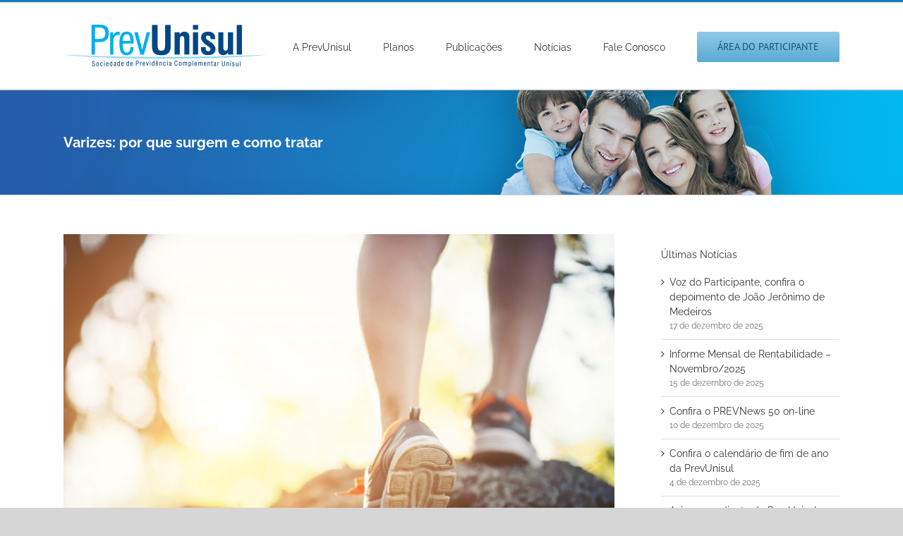

--- FILE ---
content_type: text/html; charset=UTF-8
request_url: https://www.prevunisul.com.br/varizes-por-que-surgem-e-como-tratar/
body_size: 23981
content:
<!DOCTYPE html>
<html class="avada-html-layout-wide avada-html-header-position-top" lang="pt-BR" prefix="og: http://ogp.me/ns# fb: http://ogp.me/ns/fb#">
<head>
	<meta http-equiv="X-UA-Compatible" content="IE=edge" />
	<meta http-equiv="Content-Type" content="text/html; charset=utf-8"/>
	<meta name="viewport" content="width=device-width, initial-scale=1" />
	<title>Varizes: por que surgem e como tratar &#8211; PREVUNISUL</title>
<meta name='robots' content='max-image-preview:large' />
<link rel="alternate" type="application/rss+xml" title="Feed para PREVUNISUL &raquo;" href="https://www.prevunisul.com.br/feed/" />
<link rel="alternate" type="application/rss+xml" title="Feed de comentários para PREVUNISUL &raquo;" href="https://www.prevunisul.com.br/comments/feed/" />
		
		
		
				<link rel="alternate" type="application/rss+xml" title="Feed de comentários para PREVUNISUL &raquo; Varizes: por que surgem e como tratar" href="https://www.prevunisul.com.br/varizes-por-que-surgem-e-como-tratar/feed/" />
<link rel="alternate" title="oEmbed (JSON)" type="application/json+oembed" href="https://www.prevunisul.com.br/wp-json/oembed/1.0/embed?url=https%3A%2F%2Fwww.prevunisul.com.br%2Fvarizes-por-que-surgem-e-como-tratar%2F" />
<link rel="alternate" title="oEmbed (XML)" type="text/xml+oembed" href="https://www.prevunisul.com.br/wp-json/oembed/1.0/embed?url=https%3A%2F%2Fwww.prevunisul.com.br%2Fvarizes-por-que-surgem-e-como-tratar%2F&#038;format=xml" />
					<meta name="description" content="&nbsp;

Faz tempo que a humanidade se queixa das varizes. O primeiro registro que se conhece delas está estampado numa estátua de mármore feita quatro séculos antes de Cristo e encontrada em escavações nas proximidades de Atenas, dentro de um santuário construído em homenagem ao herói Amynos. A imagem, hoje guardada no Museu Nacional de Arqueologia"/>
				
		<meta property="og:locale" content="pt_BR"/>
		<meta property="og:type" content="article"/>
		<meta property="og:site_name" content="PREVUNISUL"/>
		<meta property="og:title" content="  Varizes: por que surgem e como tratar"/>
				<meta property="og:description" content="&nbsp;

Faz tempo que a humanidade se queixa das varizes. O primeiro registro que se conhece delas está estampado numa estátua de mármore feita quatro séculos antes de Cristo e encontrada em escavações nas proximidades de Atenas, dentro de um santuário construído em homenagem ao herói Amynos. A imagem, hoje guardada no Museu Nacional de Arqueologia"/>
				<meta property="og:url" content="https://www.prevunisul.com.br/varizes-por-que-surgem-e-como-tratar/"/>
										<meta property="article:published_time" content="2019-02-06T10:28:23-03:00"/>
							<meta property="article:modified_time" content="2019-01-25T15:06:19-03:00"/>
								<meta name="author" content="Mariana Alcântara"/>
								<meta property="og:image" content="https://www.prevunisul.com.br/wp-content/uploads/2019/01/993-1.jpg"/>
		<meta property="og:image:width" content="7360"/>
		<meta property="og:image:height" content="4912"/>
		<meta property="og:image:type" content="image/jpeg"/>
				<style id='wp-img-auto-sizes-contain-inline-css' type='text/css'>
img:is([sizes=auto i],[sizes^="auto," i]){contain-intrinsic-size:3000px 1500px}
/*# sourceURL=wp-img-auto-sizes-contain-inline-css */
</style>

<link rel='stylesheet' id='layerslider-css' href='https://www.prevunisul.com.br/wp-content/plugins/LayerSlider/assets/static/layerslider/css/layerslider.css?ver=8.0.1' type='text/css' media='all' />
<style id='wp-emoji-styles-inline-css' type='text/css'>

	img.wp-smiley, img.emoji {
		display: inline !important;
		border: none !important;
		box-shadow: none !important;
		height: 1em !important;
		width: 1em !important;
		margin: 0 0.07em !important;
		vertical-align: -0.1em !important;
		background: none !important;
		padding: 0 !important;
	}
/*# sourceURL=wp-emoji-styles-inline-css */
</style>
<link rel='stylesheet' id='fusion-dynamic-css-css' href='https://www.prevunisul.com.br/wp-content/uploads/fusion-styles/c691817023c10e22019cca421fd54ecf.min.css?ver=3.14' type='text/css' media='all' />
<script type="text/javascript" src="https://www.prevunisul.com.br/wp-includes/js/jquery/jquery.min.js?ver=3.7.1" id="jquery-core-js"></script>
<script type="text/javascript" src="https://www.prevunisul.com.br/wp-includes/js/jquery/jquery-migrate.min.js?ver=3.4.1" id="jquery-migrate-js"></script>
<script type="text/javascript" id="layerslider-utils-js-extra">
/* <![CDATA[ */
var LS_Meta = {"v":"8.0.1","fixGSAP":"1"};
//# sourceURL=layerslider-utils-js-extra
/* ]]> */
</script>
<script type="text/javascript" src="https://www.prevunisul.com.br/wp-content/plugins/LayerSlider/assets/static/layerslider/js/layerslider.utils.js?ver=8.0.1" id="layerslider-utils-js"></script>
<script type="text/javascript" src="https://www.prevunisul.com.br/wp-content/plugins/LayerSlider/assets/static/layerslider/js/layerslider.kreaturamedia.jquery.js?ver=8.0.1" id="layerslider-js"></script>
<script type="text/javascript" src="https://www.prevunisul.com.br/wp-content/plugins/LayerSlider/assets/static/layerslider/js/layerslider.transitions.js?ver=8.0.1" id="layerslider-transitions-js"></script>
<meta name="generator" content="Powered by LayerSlider 8.0.1 - Build Heros, Sliders, and Popups. Create Animations and Beautiful, Rich Web Content as Easy as Never Before on WordPress." />
<!-- LayerSlider updates and docs at: https://layerslider.com -->
<link rel="https://api.w.org/" href="https://www.prevunisul.com.br/wp-json/" /><link rel="alternate" title="JSON" type="application/json" href="https://www.prevunisul.com.br/wp-json/wp/v2/posts/4611" /><link rel="EditURI" type="application/rsd+xml" title="RSD" href="https://www.prevunisul.com.br/xmlrpc.php?rsd" />
<meta name="generator" content="WordPress 6.9" />
<link rel="canonical" href="https://www.prevunisul.com.br/varizes-por-que-surgem-e-como-tratar/" />
<link rel='shortlink' href='https://www.prevunisul.com.br/?p=4611' />
<style type="text/css" id="css-fb-visibility">@media screen and (max-width: 640px){.fusion-no-small-visibility{display:none !important;}body .sm-text-align-center{text-align:center !important;}body .sm-text-align-left{text-align:left !important;}body .sm-text-align-right{text-align:right !important;}body .sm-text-align-justify{text-align:justify !important;}body .sm-flex-align-center{justify-content:center !important;}body .sm-flex-align-flex-start{justify-content:flex-start !important;}body .sm-flex-align-flex-end{justify-content:flex-end !important;}body .sm-mx-auto{margin-left:auto !important;margin-right:auto !important;}body .sm-ml-auto{margin-left:auto !important;}body .sm-mr-auto{margin-right:auto !important;}body .fusion-absolute-position-small{position:absolute;top:auto;width:100%;}.awb-sticky.awb-sticky-small{ position: sticky; top: var(--awb-sticky-offset,0); }}@media screen and (min-width: 641px) and (max-width: 1024px){.fusion-no-medium-visibility{display:none !important;}body .md-text-align-center{text-align:center !important;}body .md-text-align-left{text-align:left !important;}body .md-text-align-right{text-align:right !important;}body .md-text-align-justify{text-align:justify !important;}body .md-flex-align-center{justify-content:center !important;}body .md-flex-align-flex-start{justify-content:flex-start !important;}body .md-flex-align-flex-end{justify-content:flex-end !important;}body .md-mx-auto{margin-left:auto !important;margin-right:auto !important;}body .md-ml-auto{margin-left:auto !important;}body .md-mr-auto{margin-right:auto !important;}body .fusion-absolute-position-medium{position:absolute;top:auto;width:100%;}.awb-sticky.awb-sticky-medium{ position: sticky; top: var(--awb-sticky-offset,0); }}@media screen and (min-width: 1025px){.fusion-no-large-visibility{display:none !important;}body .lg-text-align-center{text-align:center !important;}body .lg-text-align-left{text-align:left !important;}body .lg-text-align-right{text-align:right !important;}body .lg-text-align-justify{text-align:justify !important;}body .lg-flex-align-center{justify-content:center !important;}body .lg-flex-align-flex-start{justify-content:flex-start !important;}body .lg-flex-align-flex-end{justify-content:flex-end !important;}body .lg-mx-auto{margin-left:auto !important;margin-right:auto !important;}body .lg-ml-auto{margin-left:auto !important;}body .lg-mr-auto{margin-right:auto !important;}body .fusion-absolute-position-large{position:absolute;top:auto;width:100%;}.awb-sticky.awb-sticky-large{ position: sticky; top: var(--awb-sticky-offset,0); }}</style>		<script type="text/javascript">
			var doc = document.documentElement;
			doc.setAttribute( 'data-useragent', navigator.userAgent );
		</script>
		<!-- Global site tag (gtag.js) - Google Analytics -->
<script async src="https://www.googletagmanager.com/gtag/js?id=UA-126626300-1"></script>
<script>
  window.dataLayer = window.dataLayer || [];
  function gtag(){dataLayer.push(arguments);}
  gtag('js', new Date());

  gtag('config', 'UA-126626300-1');
</script>
	<style id='global-styles-inline-css' type='text/css'>
:root{--wp--preset--aspect-ratio--square: 1;--wp--preset--aspect-ratio--4-3: 4/3;--wp--preset--aspect-ratio--3-4: 3/4;--wp--preset--aspect-ratio--3-2: 3/2;--wp--preset--aspect-ratio--2-3: 2/3;--wp--preset--aspect-ratio--16-9: 16/9;--wp--preset--aspect-ratio--9-16: 9/16;--wp--preset--color--black: #000000;--wp--preset--color--cyan-bluish-gray: #abb8c3;--wp--preset--color--white: #ffffff;--wp--preset--color--pale-pink: #f78da7;--wp--preset--color--vivid-red: #cf2e2e;--wp--preset--color--luminous-vivid-orange: #ff6900;--wp--preset--color--luminous-vivid-amber: #fcb900;--wp--preset--color--light-green-cyan: #7bdcb5;--wp--preset--color--vivid-green-cyan: #00d084;--wp--preset--color--pale-cyan-blue: #8ed1fc;--wp--preset--color--vivid-cyan-blue: #0693e3;--wp--preset--color--vivid-purple: #9b51e0;--wp--preset--color--awb-color-1: rgba(255,255,255,1);--wp--preset--color--awb-color-2: rgba(246,246,246,1);--wp--preset--color--awb-color-3: rgba(235,234,234,1);--wp--preset--color--awb-color-4: rgba(224,222,222,1);--wp--preset--color--awb-color-5: rgba(116,116,116,1);--wp--preset--color--awb-color-6: rgba(26,128,182,1);--wp--preset--color--awb-color-7: rgba(16,83,120,1);--wp--preset--color--awb-color-8: rgba(51,51,51,1);--wp--preset--color--awb-color-custom-10: rgba(160,206,78,1);--wp--preset--color--awb-color-custom-11: rgba(235,234,234,0.8);--wp--preset--color--awb-color-custom-12: rgba(248,248,248,1);--wp--preset--color--awb-color-custom-13: rgba(229,229,229,1);--wp--preset--color--awb-color-custom-14: rgba(90,171,214,1);--wp--preset--color--awb-color-custom-15: rgba(144,201,232,1);--wp--preset--color--awb-color-custom-16: rgba(221,221,221,1);--wp--preset--color--awb-color-custom-17: rgba(232,232,232,1);--wp--preset--color--awb-color-custom-18: rgba(190,189,189,1);--wp--preset--gradient--vivid-cyan-blue-to-vivid-purple: linear-gradient(135deg,rgb(6,147,227) 0%,rgb(155,81,224) 100%);--wp--preset--gradient--light-green-cyan-to-vivid-green-cyan: linear-gradient(135deg,rgb(122,220,180) 0%,rgb(0,208,130) 100%);--wp--preset--gradient--luminous-vivid-amber-to-luminous-vivid-orange: linear-gradient(135deg,rgb(252,185,0) 0%,rgb(255,105,0) 100%);--wp--preset--gradient--luminous-vivid-orange-to-vivid-red: linear-gradient(135deg,rgb(255,105,0) 0%,rgb(207,46,46) 100%);--wp--preset--gradient--very-light-gray-to-cyan-bluish-gray: linear-gradient(135deg,rgb(238,238,238) 0%,rgb(169,184,195) 100%);--wp--preset--gradient--cool-to-warm-spectrum: linear-gradient(135deg,rgb(74,234,220) 0%,rgb(151,120,209) 20%,rgb(207,42,186) 40%,rgb(238,44,130) 60%,rgb(251,105,98) 80%,rgb(254,248,76) 100%);--wp--preset--gradient--blush-light-purple: linear-gradient(135deg,rgb(255,206,236) 0%,rgb(152,150,240) 100%);--wp--preset--gradient--blush-bordeaux: linear-gradient(135deg,rgb(254,205,165) 0%,rgb(254,45,45) 50%,rgb(107,0,62) 100%);--wp--preset--gradient--luminous-dusk: linear-gradient(135deg,rgb(255,203,112) 0%,rgb(199,81,192) 50%,rgb(65,88,208) 100%);--wp--preset--gradient--pale-ocean: linear-gradient(135deg,rgb(255,245,203) 0%,rgb(182,227,212) 50%,rgb(51,167,181) 100%);--wp--preset--gradient--electric-grass: linear-gradient(135deg,rgb(202,248,128) 0%,rgb(113,206,126) 100%);--wp--preset--gradient--midnight: linear-gradient(135deg,rgb(2,3,129) 0%,rgb(40,116,252) 100%);--wp--preset--font-size--small: 10.5px;--wp--preset--font-size--medium: 20px;--wp--preset--font-size--large: 21px;--wp--preset--font-size--x-large: 42px;--wp--preset--font-size--normal: 14px;--wp--preset--font-size--xlarge: 28px;--wp--preset--font-size--huge: 42px;--wp--preset--spacing--20: 0.44rem;--wp--preset--spacing--30: 0.67rem;--wp--preset--spacing--40: 1rem;--wp--preset--spacing--50: 1.5rem;--wp--preset--spacing--60: 2.25rem;--wp--preset--spacing--70: 3.38rem;--wp--preset--spacing--80: 5.06rem;--wp--preset--shadow--natural: 6px 6px 9px rgba(0, 0, 0, 0.2);--wp--preset--shadow--deep: 12px 12px 50px rgba(0, 0, 0, 0.4);--wp--preset--shadow--sharp: 6px 6px 0px rgba(0, 0, 0, 0.2);--wp--preset--shadow--outlined: 6px 6px 0px -3px rgb(255, 255, 255), 6px 6px rgb(0, 0, 0);--wp--preset--shadow--crisp: 6px 6px 0px rgb(0, 0, 0);}:where(.is-layout-flex){gap: 0.5em;}:where(.is-layout-grid){gap: 0.5em;}body .is-layout-flex{display: flex;}.is-layout-flex{flex-wrap: wrap;align-items: center;}.is-layout-flex > :is(*, div){margin: 0;}body .is-layout-grid{display: grid;}.is-layout-grid > :is(*, div){margin: 0;}:where(.wp-block-columns.is-layout-flex){gap: 2em;}:where(.wp-block-columns.is-layout-grid){gap: 2em;}:where(.wp-block-post-template.is-layout-flex){gap: 1.25em;}:where(.wp-block-post-template.is-layout-grid){gap: 1.25em;}.has-black-color{color: var(--wp--preset--color--black) !important;}.has-cyan-bluish-gray-color{color: var(--wp--preset--color--cyan-bluish-gray) !important;}.has-white-color{color: var(--wp--preset--color--white) !important;}.has-pale-pink-color{color: var(--wp--preset--color--pale-pink) !important;}.has-vivid-red-color{color: var(--wp--preset--color--vivid-red) !important;}.has-luminous-vivid-orange-color{color: var(--wp--preset--color--luminous-vivid-orange) !important;}.has-luminous-vivid-amber-color{color: var(--wp--preset--color--luminous-vivid-amber) !important;}.has-light-green-cyan-color{color: var(--wp--preset--color--light-green-cyan) !important;}.has-vivid-green-cyan-color{color: var(--wp--preset--color--vivid-green-cyan) !important;}.has-pale-cyan-blue-color{color: var(--wp--preset--color--pale-cyan-blue) !important;}.has-vivid-cyan-blue-color{color: var(--wp--preset--color--vivid-cyan-blue) !important;}.has-vivid-purple-color{color: var(--wp--preset--color--vivid-purple) !important;}.has-black-background-color{background-color: var(--wp--preset--color--black) !important;}.has-cyan-bluish-gray-background-color{background-color: var(--wp--preset--color--cyan-bluish-gray) !important;}.has-white-background-color{background-color: var(--wp--preset--color--white) !important;}.has-pale-pink-background-color{background-color: var(--wp--preset--color--pale-pink) !important;}.has-vivid-red-background-color{background-color: var(--wp--preset--color--vivid-red) !important;}.has-luminous-vivid-orange-background-color{background-color: var(--wp--preset--color--luminous-vivid-orange) !important;}.has-luminous-vivid-amber-background-color{background-color: var(--wp--preset--color--luminous-vivid-amber) !important;}.has-light-green-cyan-background-color{background-color: var(--wp--preset--color--light-green-cyan) !important;}.has-vivid-green-cyan-background-color{background-color: var(--wp--preset--color--vivid-green-cyan) !important;}.has-pale-cyan-blue-background-color{background-color: var(--wp--preset--color--pale-cyan-blue) !important;}.has-vivid-cyan-blue-background-color{background-color: var(--wp--preset--color--vivid-cyan-blue) !important;}.has-vivid-purple-background-color{background-color: var(--wp--preset--color--vivid-purple) !important;}.has-black-border-color{border-color: var(--wp--preset--color--black) !important;}.has-cyan-bluish-gray-border-color{border-color: var(--wp--preset--color--cyan-bluish-gray) !important;}.has-white-border-color{border-color: var(--wp--preset--color--white) !important;}.has-pale-pink-border-color{border-color: var(--wp--preset--color--pale-pink) !important;}.has-vivid-red-border-color{border-color: var(--wp--preset--color--vivid-red) !important;}.has-luminous-vivid-orange-border-color{border-color: var(--wp--preset--color--luminous-vivid-orange) !important;}.has-luminous-vivid-amber-border-color{border-color: var(--wp--preset--color--luminous-vivid-amber) !important;}.has-light-green-cyan-border-color{border-color: var(--wp--preset--color--light-green-cyan) !important;}.has-vivid-green-cyan-border-color{border-color: var(--wp--preset--color--vivid-green-cyan) !important;}.has-pale-cyan-blue-border-color{border-color: var(--wp--preset--color--pale-cyan-blue) !important;}.has-vivid-cyan-blue-border-color{border-color: var(--wp--preset--color--vivid-cyan-blue) !important;}.has-vivid-purple-border-color{border-color: var(--wp--preset--color--vivid-purple) !important;}.has-vivid-cyan-blue-to-vivid-purple-gradient-background{background: var(--wp--preset--gradient--vivid-cyan-blue-to-vivid-purple) !important;}.has-light-green-cyan-to-vivid-green-cyan-gradient-background{background: var(--wp--preset--gradient--light-green-cyan-to-vivid-green-cyan) !important;}.has-luminous-vivid-amber-to-luminous-vivid-orange-gradient-background{background: var(--wp--preset--gradient--luminous-vivid-amber-to-luminous-vivid-orange) !important;}.has-luminous-vivid-orange-to-vivid-red-gradient-background{background: var(--wp--preset--gradient--luminous-vivid-orange-to-vivid-red) !important;}.has-very-light-gray-to-cyan-bluish-gray-gradient-background{background: var(--wp--preset--gradient--very-light-gray-to-cyan-bluish-gray) !important;}.has-cool-to-warm-spectrum-gradient-background{background: var(--wp--preset--gradient--cool-to-warm-spectrum) !important;}.has-blush-light-purple-gradient-background{background: var(--wp--preset--gradient--blush-light-purple) !important;}.has-blush-bordeaux-gradient-background{background: var(--wp--preset--gradient--blush-bordeaux) !important;}.has-luminous-dusk-gradient-background{background: var(--wp--preset--gradient--luminous-dusk) !important;}.has-pale-ocean-gradient-background{background: var(--wp--preset--gradient--pale-ocean) !important;}.has-electric-grass-gradient-background{background: var(--wp--preset--gradient--electric-grass) !important;}.has-midnight-gradient-background{background: var(--wp--preset--gradient--midnight) !important;}.has-small-font-size{font-size: var(--wp--preset--font-size--small) !important;}.has-medium-font-size{font-size: var(--wp--preset--font-size--medium) !important;}.has-large-font-size{font-size: var(--wp--preset--font-size--large) !important;}.has-x-large-font-size{font-size: var(--wp--preset--font-size--x-large) !important;}
/*# sourceURL=global-styles-inline-css */
</style>
<link rel='stylesheet' id='wp-block-library-css' href='https://www.prevunisul.com.br/wp-includes/css/dist/block-library/style.min.css?ver=6.9' type='text/css' media='all' />
<style id='wp-block-library-inline-css' type='text/css'>
/*wp_block_styles_on_demand_placeholder:6944125031eac*/
/*# sourceURL=wp-block-library-inline-css */
</style>
<style id='wp-block-library-theme-inline-css' type='text/css'>
.wp-block-audio :where(figcaption){color:#555;font-size:13px;text-align:center}.is-dark-theme .wp-block-audio :where(figcaption){color:#ffffffa6}.wp-block-audio{margin:0 0 1em}.wp-block-code{border:1px solid #ccc;border-radius:4px;font-family:Menlo,Consolas,monaco,monospace;padding:.8em 1em}.wp-block-embed :where(figcaption){color:#555;font-size:13px;text-align:center}.is-dark-theme .wp-block-embed :where(figcaption){color:#ffffffa6}.wp-block-embed{margin:0 0 1em}.blocks-gallery-caption{color:#555;font-size:13px;text-align:center}.is-dark-theme .blocks-gallery-caption{color:#ffffffa6}:root :where(.wp-block-image figcaption){color:#555;font-size:13px;text-align:center}.is-dark-theme :root :where(.wp-block-image figcaption){color:#ffffffa6}.wp-block-image{margin:0 0 1em}.wp-block-pullquote{border-bottom:4px solid;border-top:4px solid;color:currentColor;margin-bottom:1.75em}.wp-block-pullquote :where(cite),.wp-block-pullquote :where(footer),.wp-block-pullquote__citation{color:currentColor;font-size:.8125em;font-style:normal;text-transform:uppercase}.wp-block-quote{border-left:.25em solid;margin:0 0 1.75em;padding-left:1em}.wp-block-quote cite,.wp-block-quote footer{color:currentColor;font-size:.8125em;font-style:normal;position:relative}.wp-block-quote:where(.has-text-align-right){border-left:none;border-right:.25em solid;padding-left:0;padding-right:1em}.wp-block-quote:where(.has-text-align-center){border:none;padding-left:0}.wp-block-quote.is-large,.wp-block-quote.is-style-large,.wp-block-quote:where(.is-style-plain){border:none}.wp-block-search .wp-block-search__label{font-weight:700}.wp-block-search__button{border:1px solid #ccc;padding:.375em .625em}:where(.wp-block-group.has-background){padding:1.25em 2.375em}.wp-block-separator.has-css-opacity{opacity:.4}.wp-block-separator{border:none;border-bottom:2px solid;margin-left:auto;margin-right:auto}.wp-block-separator.has-alpha-channel-opacity{opacity:1}.wp-block-separator:not(.is-style-wide):not(.is-style-dots){width:100px}.wp-block-separator.has-background:not(.is-style-dots){border-bottom:none;height:1px}.wp-block-separator.has-background:not(.is-style-wide):not(.is-style-dots){height:2px}.wp-block-table{margin:0 0 1em}.wp-block-table td,.wp-block-table th{word-break:normal}.wp-block-table :where(figcaption){color:#555;font-size:13px;text-align:center}.is-dark-theme .wp-block-table :where(figcaption){color:#ffffffa6}.wp-block-video :where(figcaption){color:#555;font-size:13px;text-align:center}.is-dark-theme .wp-block-video :where(figcaption){color:#ffffffa6}.wp-block-video{margin:0 0 1em}:root :where(.wp-block-template-part.has-background){margin-bottom:0;margin-top:0;padding:1.25em 2.375em}
/*# sourceURL=/wp-includes/css/dist/block-library/theme.min.css */
</style>
<style id='classic-theme-styles-inline-css' type='text/css'>
/*! This file is auto-generated */
.wp-block-button__link{color:#fff;background-color:#32373c;border-radius:9999px;box-shadow:none;text-decoration:none;padding:calc(.667em + 2px) calc(1.333em + 2px);font-size:1.125em}.wp-block-file__button{background:#32373c;color:#fff;text-decoration:none}
/*# sourceURL=/wp-includes/css/classic-themes.min.css */
</style>
</head>

<body class="wp-singular post-template-default single single-post postid-4611 single-format-standard wp-theme-Avada wp-child-theme-Avada-Child-Theme has-sidebar fusion-image-hovers fusion-pagination-sizing fusion-button_type-flat fusion-button_span-no fusion-button_gradient-linear avada-image-rollover-circle-yes avada-image-rollover-yes avada-image-rollover-direction-left fusion-has-button-gradient fusion-body ltr no-tablet-sticky-header no-mobile-sticky-header no-mobile-slidingbar no-mobile-totop avada-has-rev-slider-styles fusion-disable-outline fusion-sub-menu-fade mobile-logo-pos-left layout-wide-mode avada-has-boxed-modal-shadow-none layout-scroll-offset-full avada-has-zero-margin-offset-top fusion-top-header menu-text-align-center mobile-menu-design-modern fusion-show-pagination-text fusion-header-layout-v2 avada-responsive avada-footer-fx-none avada-menu-highlight-style-bar fusion-search-form-classic fusion-main-menu-search-overlay fusion-avatar-square avada-dropdown-styles avada-blog-layout-grid avada-blog-archive-layout-grid avada-header-shadow-no avada-menu-icon-position-left avada-has-megamenu-shadow avada-has-mainmenu-dropdown-divider avada-has-mobile-menu-search avada-has-breadcrumb-mobile-hidden avada-has-titlebar-bar_and_content avada-has-pagination-padding avada-flyout-menu-direction-fade avada-ec-views-v1" data-awb-post-id="4611">
		<a class="skip-link screen-reader-text" href="#content">Ir para o conteúdo</a>

	<div id="boxed-wrapper">
		
		<div id="wrapper" class="fusion-wrapper">
			<div id="home" style="position:relative;top:-1px;"></div>
							
					
			<header class="fusion-header-wrapper">
				<div class="fusion-header-v2 fusion-logo-alignment fusion-logo-left fusion-sticky-menu- fusion-sticky-logo- fusion-mobile-logo-  fusion-mobile-menu-design-modern">
					
<div class="fusion-secondary-header">
	<div class="fusion-row">
							<div class="fusion-alignright">
				<nav class="fusion-secondary-menu" role="navigation" aria-label="Menu Secundário"></nav>			</div>
			</div>
</div>
<div class="fusion-header-sticky-height"></div>
<div class="fusion-header">
	<div class="fusion-row">
					<div class="fusion-logo" data-margin-top="31px" data-margin-bottom="31px" data-margin-left="0px" data-margin-right="0px">
			<a class="fusion-logo-link"  href="https://www.prevunisul.com.br/" >

						<!-- standard logo -->
			<img src="https://www.prevunisul.com.br/wp-content/uploads/2018/09/logo-prevunisul-nova.png" srcset="https://www.prevunisul.com.br/wp-content/uploads/2018/09/logo-prevunisul-nova.png 1x" width="288" height="60" alt="PREVUNISUL Logo" data-retina_logo_url="" class="fusion-standard-logo" />

			
					</a>
		</div>		<nav class="fusion-main-menu" aria-label="Menu Principal"><div class="fusion-overlay-search">		<form role="search" class="searchform fusion-search-form  fusion-search-form-classic" method="get" action="https://www.prevunisul.com.br/">
			<div class="fusion-search-form-content">

				
				<div class="fusion-search-field search-field">
					<label><span class="screen-reader-text">Buscar resultados para:</span>
													<input type="search" value="" name="s" class="s" placeholder="Pesquisar..." required aria-required="true" aria-label="Pesquisar..."/>
											</label>
				</div>
				<div class="fusion-search-button search-button">
					<input type="submit" class="fusion-search-submit searchsubmit" aria-label="Pesquisar" value="&#xf002;" />
									</div>

				
			</div>


			
		</form>
		<div class="fusion-search-spacer"></div><a href="#" role="button" aria-label="Close Search" class="fusion-close-search"></a></div><ul id="menu-principal" class="fusion-menu"><li  id="menu-item-308"  class="menu-item menu-item-type-custom menu-item-object-custom menu-item-has-children menu-item-308 fusion-dropdown-menu"  data-item-id="308"><a  href="#" class="fusion-bar-highlight"><span class="menu-text">A PrevUnisul</span></a><ul class="sub-menu"><li  id="menu-item-85"  class="menu-item menu-item-type-post_type menu-item-object-page menu-item-85 fusion-dropdown-submenu" ><a  href="https://www.prevunisul.com.br/a-prevunisul/institucional/" class="fusion-bar-highlight"><span>Institucional</span></a></li><li  id="menu-item-83"  class="menu-item menu-item-type-post_type menu-item-object-page menu-item-83 fusion-dropdown-submenu" ><a  href="https://www.prevunisul.com.br/a-prevunisul/missao-visao-e-valores/" class="fusion-bar-highlight"><span>Missão, Visão e Valores</span></a></li><li  id="menu-item-84"  class="menu-item menu-item-type-post_type menu-item-object-page menu-item-84 fusion-dropdown-submenu" ><a  href="https://www.prevunisul.com.br/a-prevunisul/historico/" class="fusion-bar-highlight"><span>Histórico</span></a></li><li  id="menu-item-82"  class="menu-item menu-item-type-post_type menu-item-object-page menu-item-82 fusion-dropdown-submenu" ><a  href="https://www.prevunisul.com.br/a-prevunisul/estrutura-organizacional/" class="fusion-bar-highlight"><span>Estrutura Organizacional</span></a></li><li  id="menu-item-81"  class="menu-item menu-item-type-post_type menu-item-object-page menu-item-81 fusion-dropdown-submenu" ><a  href="https://www.prevunisul.com.br/a-prevunisul/organograma/" class="fusion-bar-highlight"><span>Organograma</span></a></li><li  id="menu-item-93"  class="menu-item menu-item-type-post_type menu-item-object-page menu-item-93 fusion-dropdown-submenu" ><a  href="https://www.prevunisul.com.br/a-prevunisul/patrocinadoras/" class="fusion-bar-highlight"><span>Patrocinadoras</span></a></li><li  id="menu-item-94"  class="menu-item menu-item-type-post_type menu-item-object-page menu-item-94 fusion-dropdown-submenu" ><a  href="https://www.prevunisul.com.br/a-prevunisul/parceiros/" class="fusion-bar-highlight"><span>Parceiros</span></a></li><li  id="menu-item-486"  class="menu-item menu-item-type-post_type menu-item-object-page menu-item-486 fusion-dropdown-submenu" ><a  href="https://www.prevunisul.com.br/a-prevunisul/estatuto-social/" class="fusion-bar-highlight"><span>Estatuto Social</span></a></li></ul></li><li  id="menu-item-10"  class="menu-item menu-item-type-custom menu-item-object-custom menu-item-has-children menu-item-10 fusion-megamenu-menu "  data-item-id="10"><a  href="#" class="fusion-bar-highlight"><span class="menu-text">Planos</span></a><div class="fusion-megamenu-wrapper fusion-columns-2 columns-per-row-2 columns-2 col-span-4"><div class="row"><div class="fusion-megamenu-holder" style="width:366.6652px;" data-width="366.6652px"><ul class="fusion-megamenu"><li  id="menu-item-54"  class="menu-item menu-item-type-custom menu-item-object-custom menu-item-has-children menu-item-54 fusion-megamenu-submenu fusion-megamenu-columns-2 col-lg-6 col-md-6 col-sm-6"  style="width:50%;"><div class='fusion-megamenu-title'><span class="awb-justify-title">UniPrev</span></div><ul class="sub-menu"><li  id="menu-item-180"  class="menu-item menu-item-type-post_type menu-item-object-page menu-item-180" ><a  href="https://www.prevunisul.com.br/plano-uniprev/sobre-o-plano/" class="fusion-bar-highlight"><span><span class="fusion-megamenu-bullet"></span>Sobre o Plano</span></a></li><li  id="menu-item-179"  class="menu-item menu-item-type-post_type menu-item-object-page menu-item-179" ><a  href="https://www.prevunisul.com.br/plano-uniprev/beneficios/" class="fusion-bar-highlight"><span><span class="fusion-megamenu-bullet"></span>Benefícios</span></a></li><li  id="menu-item-176"  class="menu-item menu-item-type-post_type menu-item-object-page menu-item-176" ><a  href="https://www.prevunisul.com.br/plano-uniprev/como-aderir-ao-plano-uniprev/" class="fusion-bar-highlight"><span><span class="fusion-megamenu-bullet"></span>Como Aderir ao Plano UniPrev</span></a></li><li  id="menu-item-177"  class="menu-item menu-item-type-post_type menu-item-object-page menu-item-177" ><a  href="https://www.prevunisul.com.br/plano-uniprev/perguntas-e-respostas/" class="fusion-bar-highlight"><span><span class="fusion-megamenu-bullet"></span>Perguntas e Respostas</span></a></li><li  id="menu-item-178"  class="menu-item menu-item-type-post_type menu-item-object-page menu-item-178" ><a  href="https://www.prevunisul.com.br/plano-uniprev/institutos/" class="fusion-bar-highlight"><span><span class="fusion-megamenu-bullet"></span>Institutos</span></a></li><li  id="menu-item-433"  class="menu-item menu-item-type-post_type menu-item-object-page menu-item-433" ><a  href="https://www.prevunisul.com.br/plano-uniprev/regulamento/" class="fusion-bar-highlight"><span><span class="fusion-megamenu-bullet"></span>Regulamento</span></a></li><li  id="menu-item-451"  class="menu-item menu-item-type-custom menu-item-object-custom menu-item-451" ><a  href="http://www.prevunisul.com.br/wp-content/uploads/2018/09/requerimentos_Recadastramento-Uniprev1.pdf" class="fusion-bar-highlight"><span><span class="fusion-megamenu-bullet"></span>Atualização Cadastral</span></a></li><li  id="menu-item-175"  class="menu-item menu-item-type-post_type menu-item-object-page menu-item-175" ><a  href="https://www.prevunisul.com.br/plano-uniprev/formularios/" class="fusion-bar-highlight"><span><span class="fusion-megamenu-bullet"></span>Formulários</span></a></li></ul></li><li  id="menu-item-55"  class="menu-item menu-item-type-custom menu-item-object-custom menu-item-has-children menu-item-55 fusion-megamenu-submenu menu-item-has-link fusion-megamenu-columns-2 col-lg-6 col-md-6 col-sm-6"  style="width:50%;"><div class='fusion-megamenu-title'><a class="awb-justify-title" href="http://$">UnisulPrev</a></div><ul class="sub-menu"><li  id="menu-item-211"  class="menu-item menu-item-type-post_type menu-item-object-page menu-item-211" ><a  href="https://www.prevunisul.com.br/plano-unisulprev/sobre-o-plano/" class="fusion-bar-highlight"><span><span class="fusion-megamenu-bullet"></span>Sobre o Plano</span></a></li><li  id="menu-item-210"  class="menu-item menu-item-type-post_type menu-item-object-page menu-item-210" ><a  href="https://www.prevunisul.com.br/plano-unisulprev/beneficios/" class="fusion-bar-highlight"><span><span class="fusion-megamenu-bullet"></span>Benefícios</span></a></li><li  id="menu-item-209"  class="menu-item menu-item-type-post_type menu-item-object-page menu-item-209" ><a  href="https://www.prevunisul.com.br/plano-unisulprev/institutos/" class="fusion-bar-highlight"><span><span class="fusion-megamenu-bullet"></span>Institutos</span></a></li><li  id="menu-item-434"  class="menu-item menu-item-type-post_type menu-item-object-page menu-item-434" ><a  href="https://www.prevunisul.com.br/plano-unisulprev/regulamento/" class="fusion-bar-highlight"><span><span class="fusion-megamenu-bullet"></span>Regulamento</span></a></li><li  id="menu-item-450"  class="menu-item menu-item-type-custom menu-item-object-custom menu-item-450" ><a  href="http://www.prevunisul.com.br/wp-content/uploads/2018/09/Recadastramento-Unisulprev.pdf" class="fusion-bar-highlight"><span><span class="fusion-megamenu-bullet"></span>Atualização Cadastral</span></a></li><li  id="menu-item-208"  class="menu-item menu-item-type-post_type menu-item-object-page menu-item-208" ><a  href="https://www.prevunisul.com.br/plano-unisulprev/formularios/" class="fusion-bar-highlight"><span><span class="fusion-megamenu-bullet"></span>Formulários</span></a></li></ul></li></ul></div><div style="clear:both;"></div></div></div></li><li  id="menu-item-387"  class="menu-item menu-item-type-custom menu-item-object-custom menu-item-has-children menu-item-387 fusion-dropdown-menu"  data-item-id="387"><a  href="#" class="fusion-bar-highlight"><span class="menu-text">Publicações</span></a><ul class="sub-menu"><li  id="menu-item-385"  class="menu-item menu-item-type-post_type menu-item-object-page menu-item-385 fusion-dropdown-submenu" ><a  href="https://www.prevunisul.com.br/publicacoes/prevnews/" class="fusion-bar-highlight"><span>PrevNews</span></a></li><li  id="menu-item-382"  class="menu-item menu-item-type-post_type menu-item-object-page menu-item-382 fusion-dropdown-submenu" ><a  href="https://www.prevunisul.com.br/publicacoes/estatuto-social/" class="fusion-bar-highlight"><span>Estatuto Social</span></a></li><li  id="menu-item-384"  class="menu-item menu-item-type-post_type menu-item-object-page menu-item-384 fusion-dropdown-submenu" ><a  href="https://www.prevunisul.com.br/publicacoes/politica-de-investimentos/" class="fusion-bar-highlight"><span>Política de Investimentos</span></a></li><li  id="menu-item-386"  class="menu-item menu-item-type-post_type menu-item-object-page menu-item-386 fusion-dropdown-submenu" ><a  href="https://www.prevunisul.com.br/publicacoes/relatorio-anual/" class="fusion-bar-highlight"><span>Relatório Anual</span></a></li><li  id="menu-item-381"  class="menu-item menu-item-type-post_type menu-item-object-page menu-item-381 fusion-dropdown-submenu" ><a  href="https://www.prevunisul.com.br/publicacoes/educacao-previdenciaria/" class="fusion-bar-highlight"><span>Educação Previdenciária</span></a></li><li  id="menu-item-383"  class="menu-item menu-item-type-post_type menu-item-object-page menu-item-383 fusion-dropdown-submenu" ><a  href="https://www.prevunisul.com.br/publicacoes/manual-de-identidade/" class="fusion-bar-highlight"><span>Manual de Identidade</span></a></li><li  id="menu-item-6971"  class="menu-item menu-item-type-post_type menu-item-object-page menu-item-6971 fusion-dropdown-submenu" ><a  href="https://www.prevunisul.com.br/publicacoes/migracao-planos/" class="fusion-bar-highlight"><span>Migração Planos – UniPrev</span></a></li><li  id="menu-item-7486"  class="menu-item menu-item-type-post_type menu-item-object-page menu-item-7486 fusion-dropdown-submenu" ><a  href="https://www.prevunisul.com.br/publicacoes/migracao-planos-unisulprev/" class="fusion-bar-highlight"><span>Migração Planos – UnisulPrev</span></a></li></ul></li><li  id="menu-item-309"  class="menu-item menu-item-type-post_type menu-item-object-page menu-item-has-children menu-item-309 fusion-dropdown-menu"  data-item-id="309"><a  href="https://www.prevunisul.com.br/noticias/" class="fusion-bar-highlight"><span class="menu-text">Notícias</span></a><ul class="sub-menu"><li  id="menu-item-6972"  class="menu-item menu-item-type-taxonomy menu-item-object-category menu-item-6972 fusion-dropdown-submenu" ><a  href="https://www.prevunisul.com.br/category/prevunisul/" class="fusion-bar-highlight"><span>PrevUnisul</span></a></li><li  id="menu-item-6973"  class="menu-item menu-item-type-taxonomy menu-item-object-category menu-item-6973 fusion-dropdown-submenu" ><a  href="https://www.prevunisul.com.br/category/educacao-financeira-e-previdenciaria/" class="fusion-bar-highlight"><span>Educação Financeira e Previdenciária</span></a></li><li  id="menu-item-6975"  class="menu-item menu-item-type-taxonomy menu-item-object-category menu-item-6975 fusion-dropdown-submenu" ><a  href="https://www.prevunisul.com.br/category/migracao-planos/" class="fusion-bar-highlight"><span>Migração Planos</span></a></li></ul></li><li  id="menu-item-15"  class="menu-item menu-item-type-post_type menu-item-object-page menu-item-15"  data-item-id="15"><a  href="https://www.prevunisul.com.br/fale-conosco/" class="fusion-bar-highlight"><span class="menu-text">Fale Conosco</span></a></li><li  id="menu-item-53"  class="menu-item menu-item-type-custom menu-item-object-custom menu-item-53 fusion-menu-item-button"  data-item-id="53"><a  target="_blank" rel="noopener noreferrer" href="https://www.stockprev.com.br/prevunisul/restrita/" class="fusion-bar-highlight"><span class="menu-text fusion-button button-default button-large">Área do Participante</span></a></li></ul></nav>	<div class="fusion-mobile-menu-icons">
							<a href="#" class="fusion-icon awb-icon-bars" aria-label="Toggle mobile menu" aria-expanded="false"></a>
		
					<a href="#" class="fusion-icon awb-icon-search" aria-label="Toggle mobile search"></a>
		
		
			</div>

<nav class="fusion-mobile-nav-holder fusion-mobile-menu-text-align-left" aria-label="Main Menu Mobile"></nav>

		
<div class="fusion-clearfix"></div>
<div class="fusion-mobile-menu-search">
			<form role="search" class="searchform fusion-search-form  fusion-search-form-classic" method="get" action="https://www.prevunisul.com.br/">
			<div class="fusion-search-form-content">

				
				<div class="fusion-search-field search-field">
					<label><span class="screen-reader-text">Buscar resultados para:</span>
													<input type="search" value="" name="s" class="s" placeholder="Pesquisar..." required aria-required="true" aria-label="Pesquisar..."/>
											</label>
				</div>
				<div class="fusion-search-button search-button">
					<input type="submit" class="fusion-search-submit searchsubmit" aria-label="Pesquisar" value="&#xf002;" />
									</div>

				
			</div>


			
		</form>
		</div>
			</div>
</div>
				</div>
				<div class="fusion-clearfix"></div>
			</header>
								
							<div id="sliders-container" class="fusion-slider-visibility">
					</div>
				
					
							
			<section class="avada-page-titlebar-wrapper" aria-label="Barra de Título da Página">
	<div class="fusion-page-title-bar fusion-page-title-bar-breadcrumbs fusion-page-title-bar-left">
		<div class="fusion-page-title-row">
			<div class="fusion-page-title-wrapper">
				<div class="fusion-page-title-captions">

																							<h1 class="entry-title">Varizes: por que surgem e como tratar</h1>

											
					
				</div>

													
			</div>
		</div>
	</div>
</section>

						<main id="main" class="clearfix ">
				<div class="fusion-row" style="">

<section id="content" style="float: left;">
	
					<article id="post-4611" class="post post-4611 type-post status-publish format-standard has-post-thumbnail hentry category-artigos category-noticias category-prevunisul-na-midia category-saude-e-qualidade-de-vida">
										<span class="entry-title" style="display: none;">Varizes: por que surgem e como tratar</span>
			
														<div class="fusion-flexslider flexslider fusion-flexslider-loading post-slideshow fusion-post-slideshow">
				<ul class="slides">
																<li>
																																<a href="https://www.prevunisul.com.br/wp-content/uploads/2019/01/993-1.jpg" data-rel="iLightbox[gallery4611]" title="young runner woman legs close-up during running across the rock, Healthy lifestyle. Sport fitness woman." data-title="young runner woman legs close-up during running across the rock," data-caption="young runner woman legs close-up during running across the rock, Healthy lifestyle. Sport fitness woman." aria-label="young runner woman legs close-up during running across the rock,">
										<span class="screen-reader-text">View Larger Image</span>
										<img width="7360" height="4912" src="https://www.prevunisul.com.br/wp-content/uploads/2019/01/993-1.jpg" class="attachment-full size-full wp-post-image" alt="" decoding="async" fetchpriority="high" srcset="https://www.prevunisul.com.br/wp-content/uploads/2019/01/993-1-200x133.jpg 200w, https://www.prevunisul.com.br/wp-content/uploads/2019/01/993-1-400x267.jpg 400w, https://www.prevunisul.com.br/wp-content/uploads/2019/01/993-1-600x400.jpg 600w, https://www.prevunisul.com.br/wp-content/uploads/2019/01/993-1-800x534.jpg 800w, https://www.prevunisul.com.br/wp-content/uploads/2019/01/993-1-1200x801.jpg 1200w, https://www.prevunisul.com.br/wp-content/uploads/2019/01/993-1.jpg 7360w" sizes="(max-width: 800px) 100vw, 800px" />									</a>
																					</li>

																																																																																																															</ul>
			</div>
						
						<div class="post-content">
				<p>&nbsp;</p>
<p>Faz tempo que a humanidade se queixa das varizes. O primeiro registro que se conhece delas está estampado numa estátua de mármore feita quatro séculos antes de Cristo e encontrada em escavações nas proximidades de Atenas, dentro de um santuário construído em homenagem ao herói Amynos. A imagem, hoje guardada no Museu Nacional de Arqueologia da Grécia, retrata um homem segurando uma perna com veias dilatadas e tortuosas. A peça representa o agradecimento de um paciente após um tratamento bem-sucedido.</p>
<p>Passados mais de dois milênios desde que a obra foi esculpida, as varizes continuam incomodando muita gente, estatísticas da Sociedade Brasileira de Angiologia e de Cirurgia Vascular (SBACV) indicam que 38% dos adultos convivem com ela, e quem mais se queixa hoje são as mulheres — 45% apresentam a condição</p>
<p>O primeiro passo para driblar essa série de enrascadas é ficar de olho nas pernas, principalmente a partir dos 30 anos de idade. Geralmente, as varizes se manifestam por meio de manchas verdes ou roxas, que se expandem aos poucos. Outras pistas frequentes são o inchaço e a sensação de peso nos pés ao final do dia.</p>
<p>“A doença começa muito antes dos sintomas, então é importante procurar um profissional o mais cedo possível”, aconselha o angiologista Marcelo Moraes, diretor da SBACV.</p>
<p>A atenção deve ser redobrada se você tem um parente próximo com o problema — a genética influencia bastante por aqui. Outros fatores bem conhecidos são o envelhecimento, o ganho de peso, o sedentarismo, o uso de terapias hormonais e duas ou mais gestações.</p>
<p>A detecção do problema não tem nada do outro mundo: o especialista faz o diagnóstico no próprio consultório. Ele ainda pode requisitar alguns exames complementares, como o ultrassom e o eco-doppler colorido, para determinar a gravidade e selecionar o melhor tipo de tratamento.</p>
<p>Fonte: <a href="https://www.odemocrata.com.br/saude"><strong>O Democrata</strong></a></p>
							</div>

												<div class="fusion-meta-info"><div class="fusion-meta-info-wrapper"><span class="vcard rich-snippet-hidden"><span class="fn"><a href="https://www.prevunisul.com.br/author/mariana/" title="Posts de Mariana Alcântara" rel="author">Mariana Alcântara</a></span></span><span class="updated rich-snippet-hidden">2019-01-25T13:06:19-02:00</span><span>6/02/2019</span><span class="fusion-inline-sep">|</span><a href="https://www.prevunisul.com.br/category/artigos/" rel="category tag">Artigos</a>, <a href="https://www.prevunisul.com.br/category/noticias/" rel="category tag">Notícias</a>, <a href="https://www.prevunisul.com.br/category/prevunisul-na-midia/" rel="category tag">PREVUNISUL na Mídia</a>, <a href="https://www.prevunisul.com.br/category/saude-e-qualidade-de-vida/" rel="category tag">Saúde e Qualidade de Vida</a><span class="fusion-inline-sep">|</span></div></div>																								<section class="related-posts single-related-posts">
				<div class="fusion-title fusion-title-size-three sep-none fusion-sep-none" style="margin-top:0px;margin-bottom:31px;">
				<h3 class="title-heading-left" style="margin:0;">
					Postagens Relacionadas				</h3>
			</div>
			
	
	
	
					<div class="awb-carousel awb-swiper awb-swiper-carousel" data-imagesize="fixed" data-metacontent="no" data-autoplay="no" data-touchscroll="no" data-columns="5" data-itemmargin="44px" data-itemwidth="180" data-scrollitems="">
		<div class="swiper-wrapper">
																		<div class="swiper-slide">
					<div class="fusion-carousel-item-wrapper">
						<div  class="fusion-image-wrapper fusion-image-size-fixed" aria-haspopup="true">
					<img src="https://www.prevunisul.com.br/wp-content/uploads/2025/12/Voz-do-Participante-Joao-Jeronimo-Cover-Copia-500x383.jpg" srcset="https://www.prevunisul.com.br/wp-content/uploads/2025/12/Voz-do-Participante-Joao-Jeronimo-Cover-Copia-500x383.jpg 1x, https://www.prevunisul.com.br/wp-content/uploads/2025/12/Voz-do-Participante-Joao-Jeronimo-Cover-Copia-500x383@2x.jpg 2x" width="500" height="383" alt="Voz do Participante, confira o depoimento de João Jerônimo de Medeiros" />
	<div class="fusion-rollover">
	<div class="fusion-rollover-content">

														<a class="fusion-rollover-link" href="https://www.prevunisul.com.br/voz-do-participante-confira-o-depoimento-de-joao-jeronimo-de-medeiros/">Voz do Participante, confira o depoimento de João Jerônimo de Medeiros</a>
			
														
								
													<div class="fusion-rollover-sep"></div>
				
																		<a class="fusion-rollover-gallery" href="https://www.prevunisul.com.br/wp-content/uploads/2025/12/Voz-do-Participante-Joao-Jeronimo-Cover-Copia.jpg" data-options="" data-id="7619" data-rel="iLightbox[gallery]" data-title="Voz do Participante - João Jerônimo-Cover - Copia" data-caption="">
						Galeria					</a>
														
		
												<h4 class="fusion-rollover-title">
					<a class="fusion-rollover-title-link" href="https://www.prevunisul.com.br/voz-do-participante-confira-o-depoimento-de-joao-jeronimo-de-medeiros/">
						Voz do Participante, confira o depoimento de João Jerônimo de Medeiros					</a>
				</h4>
			
								
		
						<a class="fusion-link-wrapper" href="https://www.prevunisul.com.br/voz-do-participante-confira-o-depoimento-de-joao-jeronimo-de-medeiros/" aria-label="Voz do Participante, confira o depoimento de João Jerônimo de Medeiros"></a>
	</div>
</div>
</div>
											</div><!-- fusion-carousel-item-wrapper -->
				</div>
															<div class="swiper-slide">
					<div class="fusion-carousel-item-wrapper">
						<div  class="fusion-image-wrapper fusion-image-size-fixed" aria-haspopup="true">
					<img src="https://www.prevunisul.com.br/wp-content/uploads/2025/12/Post-Laminas_Novembro2025-scaled-500x383.png" srcset="https://www.prevunisul.com.br/wp-content/uploads/2025/12/Post-Laminas_Novembro2025-scaled-500x383.png 1x, https://www.prevunisul.com.br/wp-content/uploads/2025/12/Post-Laminas_Novembro2025-scaled-500x383@2x.png 2x" width="500" height="383" alt="Informe Mensal de Rentabilidade – Novembro/2025" />
	<div class="fusion-rollover">
	<div class="fusion-rollover-content">

														<a class="fusion-rollover-link" href="https://www.prevunisul.com.br/informe-mensal-de-rentabilidade-novembro-2025/">Informe Mensal de Rentabilidade – Novembro/2025</a>
			
														
								
													<div class="fusion-rollover-sep"></div>
				
																		<a class="fusion-rollover-gallery" href="https://www.prevunisul.com.br/wp-content/uploads/2025/12/Post-Laminas_Novembro2025-scaled.png" data-options="" data-id="7616" data-rel="iLightbox[gallery]" data-title="_Post Lâminas_Novembro2025" data-caption="">
						Galeria					</a>
														
		
												<h4 class="fusion-rollover-title">
					<a class="fusion-rollover-title-link" href="https://www.prevunisul.com.br/informe-mensal-de-rentabilidade-novembro-2025/">
						Informe Mensal de Rentabilidade – Novembro/2025					</a>
				</h4>
			
								
		
						<a class="fusion-link-wrapper" href="https://www.prevunisul.com.br/informe-mensal-de-rentabilidade-novembro-2025/" aria-label="Informe Mensal de Rentabilidade – Novembro/2025"></a>
	</div>
</div>
</div>
											</div><!-- fusion-carousel-item-wrapper -->
				</div>
															<div class="swiper-slide">
					<div class="fusion-carousel-item-wrapper">
						<div  class="fusion-image-wrapper fusion-image-size-fixed" aria-haspopup="true">
					<img src="https://www.prevunisul.com.br/wp-content/uploads/2025/12/Jornal50_site-500x383.png" srcset="https://www.prevunisul.com.br/wp-content/uploads/2025/12/Jornal50_site-500x383.png 1x, https://www.prevunisul.com.br/wp-content/uploads/2025/12/Jornal50_site-500x383@2x.png 2x" width="500" height="383" alt="Confira o PREVNews 50 on-line" />
	<div class="fusion-rollover">
	<div class="fusion-rollover-content">

														<a class="fusion-rollover-link" href="https://www.prevunisul.com.br/confira-o-prevnews-50-on-line/">Confira o PREVNews 50 on-line</a>
			
														
								
													<div class="fusion-rollover-sep"></div>
				
																		<a class="fusion-rollover-gallery" href="https://www.prevunisul.com.br/wp-content/uploads/2025/12/Jornal50_site.png" data-options="" data-id="7600" data-rel="iLightbox[gallery]" data-title="Jornal50_site" data-caption="">
						Galeria					</a>
														
		
												<h4 class="fusion-rollover-title">
					<a class="fusion-rollover-title-link" href="https://www.prevunisul.com.br/confira-o-prevnews-50-on-line/">
						Confira o PREVNews 50 on-line					</a>
				</h4>
			
								
		
						<a class="fusion-link-wrapper" href="https://www.prevunisul.com.br/confira-o-prevnews-50-on-line/" aria-label="Confira o PREVNews 50 on-line"></a>
	</div>
</div>
</div>
											</div><!-- fusion-carousel-item-wrapper -->
				</div>
															<div class="swiper-slide">
					<div class="fusion-carousel-item-wrapper">
						<div  class="fusion-image-wrapper fusion-image-size-fixed" aria-haspopup="true">
					<img src="https://www.prevunisul.com.br/wp-content/uploads/2023/12/blue-alarm-clock-calendar-with-blue-background-500x383.jpg" srcset="https://www.prevunisul.com.br/wp-content/uploads/2023/12/blue-alarm-clock-calendar-with-blue-background-500x383.jpg 1x, https://www.prevunisul.com.br/wp-content/uploads/2023/12/blue-alarm-clock-calendar-with-blue-background-500x383@2x.jpg 2x" width="500" height="383" alt="Confira o calendário de fim de ano da PrevUnisul" />
	<div class="fusion-rollover">
	<div class="fusion-rollover-content">

														<a class="fusion-rollover-link" href="https://www.prevunisul.com.br/confira-o-calendario-de-fim-de-ano-da-prevunisul-6/">Confira o calendário de fim de ano da PrevUnisul</a>
			
														
								
													<div class="fusion-rollover-sep"></div>
				
																		<a class="fusion-rollover-gallery" href="https://www.prevunisul.com.br/wp-content/uploads/2023/12/blue-alarm-clock-calendar-with-blue-background.jpg" data-options="" data-id="7593" data-rel="iLightbox[gallery]" data-title="blue-alarm-clock-calendar-with-blue-background" data-caption="">
						Galeria					</a>
														
		
												<h4 class="fusion-rollover-title">
					<a class="fusion-rollover-title-link" href="https://www.prevunisul.com.br/confira-o-calendario-de-fim-de-ano-da-prevunisul-6/">
						Confira o calendário de fim de ano da PrevUnisul					</a>
				</h4>
			
								
		
						<a class="fusion-link-wrapper" href="https://www.prevunisul.com.br/confira-o-calendario-de-fim-de-ano-da-prevunisul-6/" aria-label="Confira o calendário de fim de ano da PrevUnisul"></a>
	</div>
</div>
</div>
											</div><!-- fusion-carousel-item-wrapper -->
				</div>
															<div class="swiper-slide">
					<div class="fusion-carousel-item-wrapper">
						<div  class="fusion-image-wrapper fusion-image-size-fixed" aria-haspopup="true">
					<img src="https://www.prevunisul.com.br/wp-content/uploads/2025/12/2067-500x383.jpg" srcset="https://www.prevunisul.com.br/wp-content/uploads/2025/12/2067-500x383.jpg 1x, https://www.prevunisul.com.br/wp-content/uploads/2025/12/2067-500x383@2x.jpg 2x" width="500" height="383" alt="Aviso: expediente da PrevUnisul encerra mais cedo nesta terça-feira, 03/12" />
	<div class="fusion-rollover">
	<div class="fusion-rollover-content">

														<a class="fusion-rollover-link" href="https://www.prevunisul.com.br/aviso-expediente-da-prevunisul-encerra-mais-cedo-nesta-terca-feira-03-12/">Aviso: expediente da PrevUnisul encerra mais cedo nesta terça-feira, 03/12</a>
			
														
								
													<div class="fusion-rollover-sep"></div>
				
																		<a class="fusion-rollover-gallery" href="https://www.prevunisul.com.br/wp-content/uploads/2025/12/2067.jpg" data-options="" data-id="7589" data-rel="iLightbox[gallery]" data-title="2067" data-caption="">
						Galeria					</a>
														
		
												<h4 class="fusion-rollover-title">
					<a class="fusion-rollover-title-link" href="https://www.prevunisul.com.br/aviso-expediente-da-prevunisul-encerra-mais-cedo-nesta-terca-feira-03-12/">
						Aviso: expediente da PrevUnisul encerra mais cedo nesta terça-feira, 03/12					</a>
				</h4>
			
								
		
						<a class="fusion-link-wrapper" href="https://www.prevunisul.com.br/aviso-expediente-da-prevunisul-encerra-mais-cedo-nesta-terca-feira-03-12/" aria-label="Aviso: expediente da PrevUnisul encerra mais cedo nesta terça-feira, 03/12"></a>
	</div>
</div>
</div>
											</div><!-- fusion-carousel-item-wrapper -->
				</div>
					</div><!-- swiper-wrapper -->
				<div class="awb-swiper-button awb-swiper-button-prev"><i class="awb-icon-angle-left"></i></div><div class="awb-swiper-button awb-swiper-button-next"><i class="awb-icon-angle-right"></i></div>	</div><!-- fusion-carousel -->
</section><!-- related-posts -->


																	</article>
	</section>
<aside id="sidebar" class="sidebar fusion-widget-area fusion-content-widget-area fusion-sidebar-right fusion-blogsidebar fusion-sticky-sidebar" style="float: right;" data="">
			<div class="fusion-sidebar-inner-content">
											
					
		<section id="recent-posts-2" class="widget widget_recent_entries">
		<div class="heading"><h4 class="widget-title">Últimas Notícias</h4></div>
		<ul>
											<li>
					<a href="https://www.prevunisul.com.br/voz-do-participante-confira-o-depoimento-de-joao-jeronimo-de-medeiros/">Voz do Participante, confira o depoimento de João Jerônimo de Medeiros</a>
											<span class="post-date">17 de dezembro de 2025</span>
									</li>
											<li>
					<a href="https://www.prevunisul.com.br/informe-mensal-de-rentabilidade-novembro-2025/">Informe Mensal de Rentabilidade – Novembro/2025</a>
											<span class="post-date">15 de dezembro de 2025</span>
									</li>
											<li>
					<a href="https://www.prevunisul.com.br/confira-o-prevnews-50-on-line/">Confira o PREVNews 50 on-line</a>
											<span class="post-date">10 de dezembro de 2025</span>
									</li>
											<li>
					<a href="https://www.prevunisul.com.br/confira-o-calendario-de-fim-de-ano-da-prevunisul-6/">Confira o calendário de fim de ano da PrevUnisul</a>
											<span class="post-date">4 de dezembro de 2025</span>
									</li>
											<li>
					<a href="https://www.prevunisul.com.br/aviso-expediente-da-prevunisul-encerra-mais-cedo-nesta-terca-feira-03-12/">Aviso: expediente da PrevUnisul encerra mais cedo nesta terça-feira, 03/12</a>
											<span class="post-date">3 de dezembro de 2025</span>
									</li>
					</ul>

		</section><section id="archives-2" class="widget widget_archive"><div class="heading"><h4 class="widget-title">Arquivos</h4></div>		<label class="screen-reader-text" for="archives-dropdown-2">Arquivos</label>
		<select id="archives-dropdown-2" name="archive-dropdown">
			
			<option value="">Selecionar o mês</option>
				<option value='https://www.prevunisul.com.br/2025/12/'> dezembro 2025 </option>
	<option value='https://www.prevunisul.com.br/2025/11/'> novembro 2025 </option>
	<option value='https://www.prevunisul.com.br/2025/10/'> outubro 2025 </option>
	<option value='https://www.prevunisul.com.br/2025/09/'> setembro 2025 </option>
	<option value='https://www.prevunisul.com.br/2025/08/'> agosto 2025 </option>
	<option value='https://www.prevunisul.com.br/2025/07/'> julho 2025 </option>
	<option value='https://www.prevunisul.com.br/2025/06/'> junho 2025 </option>
	<option value='https://www.prevunisul.com.br/2025/05/'> maio 2025 </option>
	<option value='https://www.prevunisul.com.br/2025/04/'> abril 2025 </option>
	<option value='https://www.prevunisul.com.br/2025/03/'> março 2025 </option>
	<option value='https://www.prevunisul.com.br/2025/02/'> fevereiro 2025 </option>
	<option value='https://www.prevunisul.com.br/2025/01/'> janeiro 2025 </option>
	<option value='https://www.prevunisul.com.br/2024/12/'> dezembro 2024 </option>
	<option value='https://www.prevunisul.com.br/2024/11/'> novembro 2024 </option>
	<option value='https://www.prevunisul.com.br/2024/10/'> outubro 2024 </option>
	<option value='https://www.prevunisul.com.br/2024/09/'> setembro 2024 </option>
	<option value='https://www.prevunisul.com.br/2024/08/'> agosto 2024 </option>
	<option value='https://www.prevunisul.com.br/2024/07/'> julho 2024 </option>
	<option value='https://www.prevunisul.com.br/2024/06/'> junho 2024 </option>
	<option value='https://www.prevunisul.com.br/2024/05/'> maio 2024 </option>
	<option value='https://www.prevunisul.com.br/2024/04/'> abril 2024 </option>
	<option value='https://www.prevunisul.com.br/2024/03/'> março 2024 </option>
	<option value='https://www.prevunisul.com.br/2024/02/'> fevereiro 2024 </option>
	<option value='https://www.prevunisul.com.br/2024/01/'> janeiro 2024 </option>
	<option value='https://www.prevunisul.com.br/2023/12/'> dezembro 2023 </option>
	<option value='https://www.prevunisul.com.br/2023/11/'> novembro 2023 </option>
	<option value='https://www.prevunisul.com.br/2023/10/'> outubro 2023 </option>
	<option value='https://www.prevunisul.com.br/2023/09/'> setembro 2023 </option>
	<option value='https://www.prevunisul.com.br/2023/08/'> agosto 2023 </option>
	<option value='https://www.prevunisul.com.br/2023/07/'> julho 2023 </option>
	<option value='https://www.prevunisul.com.br/2023/06/'> junho 2023 </option>
	<option value='https://www.prevunisul.com.br/2023/05/'> maio 2023 </option>
	<option value='https://www.prevunisul.com.br/2023/04/'> abril 2023 </option>
	<option value='https://www.prevunisul.com.br/2023/03/'> março 2023 </option>
	<option value='https://www.prevunisul.com.br/2023/02/'> fevereiro 2023 </option>
	<option value='https://www.prevunisul.com.br/2023/01/'> janeiro 2023 </option>
	<option value='https://www.prevunisul.com.br/2022/12/'> dezembro 2022 </option>
	<option value='https://www.prevunisul.com.br/2022/11/'> novembro 2022 </option>
	<option value='https://www.prevunisul.com.br/2022/10/'> outubro 2022 </option>
	<option value='https://www.prevunisul.com.br/2022/09/'> setembro 2022 </option>
	<option value='https://www.prevunisul.com.br/2022/08/'> agosto 2022 </option>
	<option value='https://www.prevunisul.com.br/2022/07/'> julho 2022 </option>
	<option value='https://www.prevunisul.com.br/2022/06/'> junho 2022 </option>
	<option value='https://www.prevunisul.com.br/2022/05/'> maio 2022 </option>
	<option value='https://www.prevunisul.com.br/2022/04/'> abril 2022 </option>
	<option value='https://www.prevunisul.com.br/2022/03/'> março 2022 </option>
	<option value='https://www.prevunisul.com.br/2022/02/'> fevereiro 2022 </option>
	<option value='https://www.prevunisul.com.br/2022/01/'> janeiro 2022 </option>
	<option value='https://www.prevunisul.com.br/2021/12/'> dezembro 2021 </option>
	<option value='https://www.prevunisul.com.br/2021/11/'> novembro 2021 </option>
	<option value='https://www.prevunisul.com.br/2021/10/'> outubro 2021 </option>
	<option value='https://www.prevunisul.com.br/2021/09/'> setembro 2021 </option>
	<option value='https://www.prevunisul.com.br/2021/08/'> agosto 2021 </option>
	<option value='https://www.prevunisul.com.br/2021/07/'> julho 2021 </option>
	<option value='https://www.prevunisul.com.br/2021/06/'> junho 2021 </option>
	<option value='https://www.prevunisul.com.br/2021/05/'> maio 2021 </option>
	<option value='https://www.prevunisul.com.br/2021/04/'> abril 2021 </option>
	<option value='https://www.prevunisul.com.br/2021/03/'> março 2021 </option>
	<option value='https://www.prevunisul.com.br/2021/02/'> fevereiro 2021 </option>
	<option value='https://www.prevunisul.com.br/2021/01/'> janeiro 2021 </option>
	<option value='https://www.prevunisul.com.br/2020/12/'> dezembro 2020 </option>
	<option value='https://www.prevunisul.com.br/2020/11/'> novembro 2020 </option>
	<option value='https://www.prevunisul.com.br/2020/10/'> outubro 2020 </option>
	<option value='https://www.prevunisul.com.br/2020/09/'> setembro 2020 </option>
	<option value='https://www.prevunisul.com.br/2020/08/'> agosto 2020 </option>
	<option value='https://www.prevunisul.com.br/2020/07/'> julho 2020 </option>
	<option value='https://www.prevunisul.com.br/2020/06/'> junho 2020 </option>
	<option value='https://www.prevunisul.com.br/2020/05/'> maio 2020 </option>
	<option value='https://www.prevunisul.com.br/2020/04/'> abril 2020 </option>
	<option value='https://www.prevunisul.com.br/2020/03/'> março 2020 </option>
	<option value='https://www.prevunisul.com.br/2020/02/'> fevereiro 2020 </option>
	<option value='https://www.prevunisul.com.br/2020/01/'> janeiro 2020 </option>
	<option value='https://www.prevunisul.com.br/2019/12/'> dezembro 2019 </option>
	<option value='https://www.prevunisul.com.br/2019/11/'> novembro 2019 </option>
	<option value='https://www.prevunisul.com.br/2019/10/'> outubro 2019 </option>
	<option value='https://www.prevunisul.com.br/2019/09/'> setembro 2019 </option>
	<option value='https://www.prevunisul.com.br/2019/08/'> agosto 2019 </option>
	<option value='https://www.prevunisul.com.br/2019/07/'> julho 2019 </option>
	<option value='https://www.prevunisul.com.br/2019/06/'> junho 2019 </option>
	<option value='https://www.prevunisul.com.br/2019/05/'> maio 2019 </option>
	<option value='https://www.prevunisul.com.br/2019/04/'> abril 2019 </option>
	<option value='https://www.prevunisul.com.br/2019/03/'> março 2019 </option>
	<option value='https://www.prevunisul.com.br/2019/02/'> fevereiro 2019 </option>
	<option value='https://www.prevunisul.com.br/2019/01/'> janeiro 2019 </option>
	<option value='https://www.prevunisul.com.br/2018/12/'> dezembro 2018 </option>
	<option value='https://www.prevunisul.com.br/2018/11/'> novembro 2018 </option>
	<option value='https://www.prevunisul.com.br/2018/10/'> outubro 2018 </option>
	<option value='https://www.prevunisul.com.br/2018/09/'> setembro 2018 </option>
	<option value='https://www.prevunisul.com.br/2018/08/'> agosto 2018 </option>
	<option value='https://www.prevunisul.com.br/2018/07/'> julho 2018 </option>
	<option value='https://www.prevunisul.com.br/2018/06/'> junho 2018 </option>
	<option value='https://www.prevunisul.com.br/2018/05/'> maio 2018 </option>
	<option value='https://www.prevunisul.com.br/2018/04/'> abril 2018 </option>
	<option value='https://www.prevunisul.com.br/2018/03/'> março 2018 </option>
	<option value='https://www.prevunisul.com.br/2018/02/'> fevereiro 2018 </option>
	<option value='https://www.prevunisul.com.br/2018/01/'> janeiro 2018 </option>
	<option value='https://www.prevunisul.com.br/2017/12/'> dezembro 2017 </option>
	<option value='https://www.prevunisul.com.br/2017/11/'> novembro 2017 </option>
	<option value='https://www.prevunisul.com.br/2017/10/'> outubro 2017 </option>
	<option value='https://www.prevunisul.com.br/2017/09/'> setembro 2017 </option>
	<option value='https://www.prevunisul.com.br/2017/08/'> agosto 2017 </option>
	<option value='https://www.prevunisul.com.br/2017/07/'> julho 2017 </option>
	<option value='https://www.prevunisul.com.br/2017/06/'> junho 2017 </option>
	<option value='https://www.prevunisul.com.br/2017/05/'> maio 2017 </option>
	<option value='https://www.prevunisul.com.br/2017/04/'> abril 2017 </option>
	<option value='https://www.prevunisul.com.br/2017/03/'> março 2017 </option>
	<option value='https://www.prevunisul.com.br/2017/02/'> fevereiro 2017 </option>
	<option value='https://www.prevunisul.com.br/2017/01/'> janeiro 2017 </option>
	<option value='https://www.prevunisul.com.br/2016/12/'> dezembro 2016 </option>
	<option value='https://www.prevunisul.com.br/2016/11/'> novembro 2016 </option>
	<option value='https://www.prevunisul.com.br/2016/10/'> outubro 2016 </option>
	<option value='https://www.prevunisul.com.br/2016/09/'> setembro 2016 </option>
	<option value='https://www.prevunisul.com.br/2016/08/'> agosto 2016 </option>
	<option value='https://www.prevunisul.com.br/2016/07/'> julho 2016 </option>
	<option value='https://www.prevunisul.com.br/2016/06/'> junho 2016 </option>
	<option value='https://www.prevunisul.com.br/2016/05/'> maio 2016 </option>
	<option value='https://www.prevunisul.com.br/2016/04/'> abril 2016 </option>
	<option value='https://www.prevunisul.com.br/2016/03/'> março 2016 </option>
	<option value='https://www.prevunisul.com.br/2016/02/'> fevereiro 2016 </option>
	<option value='https://www.prevunisul.com.br/2016/01/'> janeiro 2016 </option>
	<option value='https://www.prevunisul.com.br/2015/12/'> dezembro 2015 </option>
	<option value='https://www.prevunisul.com.br/2015/11/'> novembro 2015 </option>
	<option value='https://www.prevunisul.com.br/2015/10/'> outubro 2015 </option>
	<option value='https://www.prevunisul.com.br/2015/09/'> setembro 2015 </option>
	<option value='https://www.prevunisul.com.br/2015/08/'> agosto 2015 </option>
	<option value='https://www.prevunisul.com.br/2015/07/'> julho 2015 </option>
	<option value='https://www.prevunisul.com.br/2015/06/'> junho 2015 </option>
	<option value='https://www.prevunisul.com.br/2015/05/'> maio 2015 </option>
	<option value='https://www.prevunisul.com.br/2015/04/'> abril 2015 </option>
	<option value='https://www.prevunisul.com.br/2015/03/'> março 2015 </option>
	<option value='https://www.prevunisul.com.br/2015/02/'> fevereiro 2015 </option>
	<option value='https://www.prevunisul.com.br/2015/01/'> janeiro 2015 </option>
	<option value='https://www.prevunisul.com.br/2014/12/'> dezembro 2014 </option>
	<option value='https://www.prevunisul.com.br/2014/11/'> novembro 2014 </option>
	<option value='https://www.prevunisul.com.br/2014/10/'> outubro 2014 </option>
	<option value='https://www.prevunisul.com.br/2014/09/'> setembro 2014 </option>
	<option value='https://www.prevunisul.com.br/2014/08/'> agosto 2014 </option>
	<option value='https://www.prevunisul.com.br/2014/07/'> julho 2014 </option>
	<option value='https://www.prevunisul.com.br/2014/06/'> junho 2014 </option>
	<option value='https://www.prevunisul.com.br/2014/05/'> maio 2014 </option>
	<option value='https://www.prevunisul.com.br/2014/04/'> abril 2014 </option>
	<option value='https://www.prevunisul.com.br/2014/03/'> março 2014 </option>
	<option value='https://www.prevunisul.com.br/2014/02/'> fevereiro 2014 </option>
	<option value='https://www.prevunisul.com.br/2014/01/'> janeiro 2014 </option>
	<option value='https://www.prevunisul.com.br/2013/12/'> dezembro 2013 </option>
	<option value='https://www.prevunisul.com.br/2013/11/'> novembro 2013 </option>
	<option value='https://www.prevunisul.com.br/2013/10/'> outubro 2013 </option>
	<option value='https://www.prevunisul.com.br/2013/09/'> setembro 2013 </option>
	<option value='https://www.prevunisul.com.br/2013/08/'> agosto 2013 </option>
	<option value='https://www.prevunisul.com.br/2013/07/'> julho 2013 </option>
	<option value='https://www.prevunisul.com.br/2013/05/'> maio 2013 </option>
	<option value='https://www.prevunisul.com.br/2013/04/'> abril 2013 </option>
	<option value='https://www.prevunisul.com.br/2013/03/'> março 2013 </option>
	<option value='https://www.prevunisul.com.br/2013/02/'> fevereiro 2013 </option>
	<option value='https://www.prevunisul.com.br/2012/12/'> dezembro 2012 </option>
	<option value='https://www.prevunisul.com.br/2012/11/'> novembro 2012 </option>
	<option value='https://www.prevunisul.com.br/2012/10/'> outubro 2012 </option>
	<option value='https://www.prevunisul.com.br/2012/08/'> agosto 2012 </option>
	<option value='https://www.prevunisul.com.br/2012/07/'> julho 2012 </option>
	<option value='https://www.prevunisul.com.br/2012/06/'> junho 2012 </option>
	<option value='https://www.prevunisul.com.br/2012/03/'> março 2012 </option>
	<option value='https://www.prevunisul.com.br/2012/01/'> janeiro 2012 </option>
	<option value='https://www.prevunisul.com.br/2011/12/'> dezembro 2011 </option>
	<option value='https://www.prevunisul.com.br/2011/04/'> abril 2011 </option>
	<option value='https://www.prevunisul.com.br/2010/12/'> dezembro 2010 </option>
	<option value='https://www.prevunisul.com.br/2010/11/'> novembro 2010 </option>
	<option value='https://www.prevunisul.com.br/2010/10/'> outubro 2010 </option>
	<option value='https://www.prevunisul.com.br/2010/09/'> setembro 2010 </option>
	<option value='https://www.prevunisul.com.br/2010/08/'> agosto 2010 </option>

		</select>

			<script type="text/javascript">
/* <![CDATA[ */

( ( dropdownId ) => {
	const dropdown = document.getElementById( dropdownId );
	function onSelectChange() {
		setTimeout( () => {
			if ( 'escape' === dropdown.dataset.lastkey ) {
				return;
			}
			if ( dropdown.value ) {
				document.location.href = dropdown.value;
			}
		}, 250 );
	}
	function onKeyUp( event ) {
		if ( 'Escape' === event.key ) {
			dropdown.dataset.lastkey = 'escape';
		} else {
			delete dropdown.dataset.lastkey;
		}
	}
	function onClick() {
		delete dropdown.dataset.lastkey;
	}
	dropdown.addEventListener( 'keyup', onKeyUp );
	dropdown.addEventListener( 'click', onClick );
	dropdown.addEventListener( 'change', onSelectChange );
})( "archives-dropdown-2" );

//# sourceURL=WP_Widget_Archives%3A%3Awidget
/* ]]> */
</script>
</section><section id="categories-2" class="widget widget_categories"><div class="heading"><h4 class="widget-title">Categorias</h4></div>
			<ul>
					<li class="cat-item cat-item-10"><a href="https://www.prevunisul.com.br/category/artigos/">Artigos (120)</a>
</li>
	<li class="cat-item cat-item-11"><a href="https://www.prevunisul.com.br/category/educacao-financeira-e-previdenciaria/">Educação Financeira e Previdenciária (277)</a>
</li>
	<li class="cat-item cat-item-14"><a href="https://www.prevunisul.com.br/category/migracao-planos/">Migração Planos (8)</a>
</li>
	<li class="cat-item cat-item-9"><a href="https://www.prevunisul.com.br/category/noticias/">Notícias (808)</a>
</li>
	<li class="cat-item cat-item-1"><a href="https://www.prevunisul.com.br/category/prevunisul/">PrevUnisul (728)</a>
</li>
	<li class="cat-item cat-item-13"><a href="https://www.prevunisul.com.br/category/prevunisul-na-midia/">PREVUNISUL na Mídia (7)</a>
</li>
	<li class="cat-item cat-item-12"><a href="https://www.prevunisul.com.br/category/saude-e-qualidade-de-vida/">Saúde e Qualidade de Vida (109)</a>
</li>
	<li class="cat-item cat-item-8"><a href="https://www.prevunisul.com.br/category/sem-categoria/">Sem categoria (40)</a>
</li>
			</ul>

			</section>					</div>
	</aside>
						
					</div>  <!-- fusion-row -->
				</main>  <!-- #main -->
				
				
								
					
		<div class="fusion-footer">
					
	<footer class="fusion-footer-widget-area fusion-widget-area">
		<div class="fusion-row">
			<div class="fusion-columns fusion-columns-2 fusion-widget-area">
				
																									<div class="fusion-column col-lg-6 col-md-6 col-sm-6">
							<section id="media_image-2" class="fusion-footer-widget-column widget widget_media_image"><img width="300" height="62" src="https://www.prevunisul.com.br/wp-content/uploads/2018/09/logo-prevunisul-nova-branca-300x62.png" class="image wp-image-440  attachment-medium size-medium" alt="" style="max-width: 100%; height: auto;" decoding="async" srcset="https://www.prevunisul.com.br/wp-content/uploads/2018/09/logo-prevunisul-nova-branca-150x31.png 150w, https://www.prevunisul.com.br/wp-content/uploads/2018/09/logo-prevunisul-nova-branca-200x41.png 200w, https://www.prevunisul.com.br/wp-content/uploads/2018/09/logo-prevunisul-nova-branca-300x62.png 300w, https://www.prevunisul.com.br/wp-content/uploads/2018/09/logo-prevunisul-nova-branca-400x83.png 400w, https://www.prevunisul.com.br/wp-content/uploads/2018/09/logo-prevunisul-nova-branca.png 540w" sizes="(max-width: 300px) 100vw, 300px" /><div style="clear:both;"></div></section>																					</div>
																										<div class="fusion-column fusion-column-last col-lg-6 col-md-6 col-sm-6">
							<section id="text-2" class="fusion-footer-widget-column widget widget_text">			<div class="textwidget"><p>A <strong>PREVUNISUL</strong> é uma Entidade multipatrocinada, o que lhe permite criar e administrar planos de previdência complementar fechado para Empresas (Patrocinadoras) e para Instituições Associativas e Entidades de Classe (Instituidoras).</p>
</div>
		<div style="clear:both;"></div></section>																					</div>
																																													
				<div class="fusion-clearfix"></div>
			</div> <!-- fusion-columns -->
		</div> <!-- fusion-row -->
	</footer> <!-- fusion-footer-widget-area -->

	
	<footer id="footer" class="fusion-footer-copyright-area fusion-footer-copyright-center">
		<div class="fusion-row">
			<div class="fusion-copyright-content">

				<div class="fusion-copyright-notice">
		<div>
		Copyright PREVUNISUL | Todos os direitos reservados.	</div>
</div>

			</div> <!-- fusion-fusion-copyright-content -->
		</div> <!-- fusion-row -->
	</footer> <!-- #footer -->
		</div> <!-- fusion-footer -->

		
																</div> <!-- wrapper -->
		</div> <!-- #boxed-wrapper -->
				<a class="fusion-one-page-text-link fusion-page-load-link" tabindex="-1" href="#" aria-hidden="true">Page load link</a>

		<div class="avada-footer-scripts">
			<script type="text/javascript">var fusionNavIsCollapsed=function(e){var t,n;window.innerWidth<=e.getAttribute("data-breakpoint")?(e.classList.add("collapse-enabled"),e.classList.remove("awb-menu_desktop"),e.classList.contains("expanded")||window.dispatchEvent(new CustomEvent("fusion-mobile-menu-collapsed",{detail:{nav:e}})),(n=e.querySelectorAll(".menu-item-has-children.expanded")).length&&n.forEach(function(e){e.querySelector(".awb-menu__open-nav-submenu_mobile").setAttribute("aria-expanded","false")})):(null!==e.querySelector(".menu-item-has-children.expanded .awb-menu__open-nav-submenu_click")&&e.querySelector(".menu-item-has-children.expanded .awb-menu__open-nav-submenu_click").click(),e.classList.remove("collapse-enabled"),e.classList.add("awb-menu_desktop"),null!==e.querySelector(".awb-menu__main-ul")&&e.querySelector(".awb-menu__main-ul").removeAttribute("style")),e.classList.add("no-wrapper-transition"),clearTimeout(t),t=setTimeout(()=>{e.classList.remove("no-wrapper-transition")},400),e.classList.remove("loading")},fusionRunNavIsCollapsed=function(){var e,t=document.querySelectorAll(".awb-menu");for(e=0;e<t.length;e++)fusionNavIsCollapsed(t[e])};function avadaGetScrollBarWidth(){var e,t,n,l=document.createElement("p");return l.style.width="100%",l.style.height="200px",(e=document.createElement("div")).style.position="absolute",e.style.top="0px",e.style.left="0px",e.style.visibility="hidden",e.style.width="200px",e.style.height="150px",e.style.overflow="hidden",e.appendChild(l),document.body.appendChild(e),t=l.offsetWidth,e.style.overflow="scroll",t==(n=l.offsetWidth)&&(n=e.clientWidth),document.body.removeChild(e),jQuery("html").hasClass("awb-scroll")&&10<t-n?10:t-n}fusionRunNavIsCollapsed(),window.addEventListener("fusion-resize-horizontal",fusionRunNavIsCollapsed);</script><script type="speculationrules">
{"prefetch":[{"source":"document","where":{"and":[{"href_matches":"/*"},{"not":{"href_matches":["/wp-*.php","/wp-admin/*","/wp-content/uploads/*","/wp-content/*","/wp-content/plugins/*","/wp-content/themes/Avada-Child-Theme/*","/wp-content/themes/Avada/*","/*\\?(.+)"]}},{"not":{"selector_matches":"a[rel~=\"nofollow\"]"}},{"not":{"selector_matches":".no-prefetch, .no-prefetch a"}}]},"eagerness":"conservative"}]}
</script>
<script type="text/javascript" src="https://www.prevunisul.com.br/wp-includes/js/dist/hooks.min.js?ver=dd5603f07f9220ed27f1" id="wp-hooks-js"></script>
<script type="text/javascript" src="https://www.prevunisul.com.br/wp-includes/js/dist/i18n.min.js?ver=c26c3dc7bed366793375" id="wp-i18n-js"></script>
<script type="text/javascript" id="wp-i18n-js-after">
/* <![CDATA[ */
wp.i18n.setLocaleData( { 'text direction\u0004ltr': [ 'ltr' ] } );
//# sourceURL=wp-i18n-js-after
/* ]]> */
</script>
<script type="text/javascript" src="https://www.prevunisul.com.br/wp-content/plugins/contact-form-7/includes/swv/js/index.js?ver=6.1.4" id="swv-js"></script>
<script type="text/javascript" id="contact-form-7-js-translations">
/* <![CDATA[ */
( function( domain, translations ) {
	var localeData = translations.locale_data[ domain ] || translations.locale_data.messages;
	localeData[""].domain = domain;
	wp.i18n.setLocaleData( localeData, domain );
} )( "contact-form-7", {"translation-revision-date":"2025-05-19 13:41:20+0000","generator":"GlotPress\/4.0.1","domain":"messages","locale_data":{"messages":{"":{"domain":"messages","plural-forms":"nplurals=2; plural=n > 1;","lang":"pt_BR"},"Error:":["Erro:"]}},"comment":{"reference":"includes\/js\/index.js"}} );
//# sourceURL=contact-form-7-js-translations
/* ]]> */
</script>
<script type="text/javascript" id="contact-form-7-js-before">
/* <![CDATA[ */
var wpcf7 = {
    "api": {
        "root": "https:\/\/www.prevunisul.com.br\/wp-json\/",
        "namespace": "contact-form-7\/v1"
    },
    "cached": 1
};
//# sourceURL=contact-form-7-js-before
/* ]]> */
</script>
<script type="text/javascript" src="https://www.prevunisul.com.br/wp-content/plugins/contact-form-7/includes/js/index.js?ver=6.1.4" id="contact-form-7-js"></script>
<script type="text/javascript" src="https://www.prevunisul.com.br/wp-includes/js/comment-reply.min.js?ver=6.9" id="comment-reply-js" async="async" data-wp-strategy="async" fetchpriority="low"></script>
<script type="text/javascript" src="https://www.prevunisul.com.br/wp-content/themes/Avada/includes/lib/assets/min/js/library/cssua.js?ver=2.1.28" id="cssua-js"></script>
<script type="text/javascript" id="fusion-animations-js-extra">
/* <![CDATA[ */
var fusionAnimationsVars = {"status_css_animations":"desktop"};
//# sourceURL=fusion-animations-js-extra
/* ]]> */
</script>
<script type="text/javascript" src="https://www.prevunisul.com.br/wp-content/plugins/fusion-builder/assets/js/min/general/fusion-animations.js?ver=3.14" id="fusion-animations-js"></script>
<script type="text/javascript" src="https://www.prevunisul.com.br/wp-content/themes/Avada/includes/lib/assets/min/js/general/awb-tabs-widget.js?ver=3.14" id="awb-tabs-widget-js"></script>
<script type="text/javascript" src="https://www.prevunisul.com.br/wp-content/themes/Avada/includes/lib/assets/min/js/general/awb-vertical-menu-widget.js?ver=3.14" id="awb-vertical-menu-widget-js"></script>
<script type="text/javascript" src="https://www.prevunisul.com.br/wp-content/themes/Avada/includes/lib/assets/min/js/library/modernizr.js?ver=3.3.1" id="modernizr-js"></script>
<script type="text/javascript" id="fusion-js-extra">
/* <![CDATA[ */
var fusionJSVars = {"visibility_small":"640","visibility_medium":"1024"};
//# sourceURL=fusion-js-extra
/* ]]> */
</script>
<script type="text/javascript" src="https://www.prevunisul.com.br/wp-content/themes/Avada/includes/lib/assets/min/js/general/fusion.js?ver=3.14" id="fusion-js"></script>
<script type="text/javascript" src="https://www.prevunisul.com.br/wp-content/themes/Avada/includes/lib/assets/min/js/library/swiper.js?ver=11.2.5" id="swiper-js"></script>
<script type="text/javascript" src="https://www.prevunisul.com.br/wp-content/themes/Avada/includes/lib/assets/min/js/library/bootstrap.transition.js?ver=3.3.6" id="bootstrap-transition-js"></script>
<script type="text/javascript" src="https://www.prevunisul.com.br/wp-content/themes/Avada/includes/lib/assets/min/js/library/bootstrap.tooltip.js?ver=3.3.5" id="bootstrap-tooltip-js"></script>
<script type="text/javascript" src="https://www.prevunisul.com.br/wp-content/themes/Avada/includes/lib/assets/min/js/library/jquery.easing.js?ver=1.3" id="jquery-easing-js"></script>
<script type="text/javascript" src="https://www.prevunisul.com.br/wp-content/themes/Avada/includes/lib/assets/min/js/library/jquery.fitvids.js?ver=1.1" id="jquery-fitvids-js"></script>
<script type="text/javascript" src="https://www.prevunisul.com.br/wp-content/themes/Avada/includes/lib/assets/min/js/library/jquery.flexslider.js?ver=2.7.2" id="jquery-flexslider-js"></script>
<script type="text/javascript" id="jquery-lightbox-js-extra">
/* <![CDATA[ */
var fusionLightboxVideoVars = {"lightbox_video_width":"1280","lightbox_video_height":"720"};
//# sourceURL=jquery-lightbox-js-extra
/* ]]> */
</script>
<script type="text/javascript" src="https://www.prevunisul.com.br/wp-content/themes/Avada/includes/lib/assets/min/js/library/jquery.ilightbox.js?ver=2.2.3" id="jquery-lightbox-js"></script>
<script type="text/javascript" src="https://www.prevunisul.com.br/wp-content/themes/Avada/includes/lib/assets/min/js/library/jquery.mousewheel.js?ver=3.0.6" id="jquery-mousewheel-js"></script>
<script type="text/javascript" src="https://www.prevunisul.com.br/wp-content/themes/Avada/includes/lib/assets/min/js/library/imagesLoaded.js?ver=3.1.8" id="images-loaded-js"></script>
<script type="text/javascript" id="fusion-video-general-js-extra">
/* <![CDATA[ */
var fusionVideoGeneralVars = {"status_vimeo":"0","status_yt":"1"};
//# sourceURL=fusion-video-general-js-extra
/* ]]> */
</script>
<script type="text/javascript" src="https://www.prevunisul.com.br/wp-content/themes/Avada/includes/lib/assets/min/js/library/fusion-video-general.js?ver=1" id="fusion-video-general-js"></script>
<script type="text/javascript" id="fusion-video-bg-js-extra">
/* <![CDATA[ */
var fusionVideoBgVars = {"status_vimeo":"0","status_yt":"1"};
//# sourceURL=fusion-video-bg-js-extra
/* ]]> */
</script>
<script type="text/javascript" src="https://www.prevunisul.com.br/wp-content/themes/Avada/includes/lib/assets/min/js/library/fusion-video-bg.js?ver=1" id="fusion-video-bg-js"></script>
<script type="text/javascript" id="fusion-lightbox-js-extra">
/* <![CDATA[ */
var fusionLightboxVars = {"status_lightbox":"1","lightbox_gallery":"1","lightbox_skin":"metro-white","lightbox_title":"1","lightbox_zoom":"1","lightbox_arrows":"1","lightbox_slideshow_speed":"5000","lightbox_loop":"0","lightbox_autoplay":"","lightbox_opacity":"0.9","lightbox_desc":"1","lightbox_social":"1","lightbox_social_links":{"facebook":{"source":"https://www.facebook.com/sharer.php?u={URL}","text":"Share on Facebook"},"twitter":{"source":"https://x.com/intent/post?url={URL}","text":"Share on X"},"reddit":{"source":"https://reddit.com/submit?url={URL}","text":"Share on Reddit"},"linkedin":{"source":"https://www.linkedin.com/shareArticle?mini=true&url={URL}","text":"Share on LinkedIn"},"whatsapp":{"source":"https://api.whatsapp.com/send?text={URL}","text":"Share on WhatsApp"},"tumblr":{"source":"https://www.tumblr.com/share/link?url={URL}","text":"Share on Tumblr"},"pinterest":{"source":"https://pinterest.com/pin/create/button/?url={URL}","text":"Share on Pinterest"},"vk":{"source":"https://vk.com/share.php?url={URL}","text":"Share on Vk"},"mail":{"source":"mailto:?body={URL}","text":"Share by Email"}},"lightbox_deeplinking":"1","lightbox_path":"vertical","lightbox_post_images":"1","lightbox_animation_speed":"normal","l10n":{"close":"Press Esc to close","enterFullscreen":"Enter Fullscreen (Shift+Enter)","exitFullscreen":"Exit Fullscreen (Shift+Enter)","slideShow":"Slideshow","next":"Pr\u00f3ximo","previous":"Anterior"}};
//# sourceURL=fusion-lightbox-js-extra
/* ]]> */
</script>
<script type="text/javascript" src="https://www.prevunisul.com.br/wp-content/themes/Avada/includes/lib/assets/min/js/general/fusion-lightbox.js?ver=1" id="fusion-lightbox-js"></script>
<script type="text/javascript" src="https://www.prevunisul.com.br/wp-content/themes/Avada/includes/lib/assets/min/js/general/fusion-tooltip.js?ver=1" id="fusion-tooltip-js"></script>
<script type="text/javascript" src="https://www.prevunisul.com.br/wp-content/themes/Avada/includes/lib/assets/min/js/general/fusion-sharing-box.js?ver=1" id="fusion-sharing-box-js"></script>
<script type="text/javascript" src="https://www.prevunisul.com.br/wp-content/themes/Avada/includes/lib/assets/min/js/library/jquery.sticky-kit.js?ver=1.1.2" id="jquery-sticky-kit-js"></script>
<script type="text/javascript" src="https://www.prevunisul.com.br/wp-content/themes/Avada/includes/lib/assets/min/js/library/fusion-youtube.js?ver=2.2.1" id="fusion-youtube-js"></script>
<script type="text/javascript" src="https://www.prevunisul.com.br/wp-content/themes/Avada/includes/lib/assets/min/js/general/fusion-general-global.js?ver=3.14" id="fusion-general-global-js"></script>
<script type="text/javascript" src="https://www.prevunisul.com.br/wp-content/themes/Avada/assets/min/js/general/avada-general-footer.js?ver=7.14" id="avada-general-footer-js"></script>
<script type="text/javascript" src="https://www.prevunisul.com.br/wp-content/themes/Avada/assets/min/js/general/avada-quantity.js?ver=7.14" id="avada-quantity-js"></script>
<script type="text/javascript" src="https://www.prevunisul.com.br/wp-content/themes/Avada/assets/min/js/general/avada-crossfade-images.js?ver=7.14" id="avada-crossfade-images-js"></script>
<script type="text/javascript" src="https://www.prevunisul.com.br/wp-content/themes/Avada/assets/min/js/general/avada-select.js?ver=7.14" id="avada-select-js"></script>
<script type="text/javascript" src="https://www.prevunisul.com.br/wp-content/themes/Avada/assets/min/js/general/avada-contact-form-7.js?ver=7.14" id="avada-contact-form-7-js"></script>
<script type="text/javascript" id="avada-live-search-js-extra">
/* <![CDATA[ */
var avadaLiveSearchVars = {"live_search":"1","ajaxurl":"https://www.prevunisul.com.br/wp-admin/admin-ajax.php","no_search_results":"No search results match your query. Please try again","min_char_count":"4","per_page":"100","show_feat_img":"1","display_post_type":"1"};
//# sourceURL=avada-live-search-js-extra
/* ]]> */
</script>
<script type="text/javascript" src="https://www.prevunisul.com.br/wp-content/themes/Avada/assets/min/js/general/avada-live-search.js?ver=7.14" id="avada-live-search-js"></script>
<script type="text/javascript" id="avada-comments-js-extra">
/* <![CDATA[ */
var avadaCommentVars = {"title_style_type":"none","title_margin_top":"0px","title_margin_bottom":"31px"};
//# sourceURL=avada-comments-js-extra
/* ]]> */
</script>
<script type="text/javascript" src="https://www.prevunisul.com.br/wp-content/themes/Avada/assets/min/js/general/avada-comments.js?ver=7.14" id="avada-comments-js"></script>
<script type="text/javascript" src="https://www.prevunisul.com.br/wp-content/themes/Avada/includes/lib/assets/min/js/general/fusion-alert.js?ver=6.9" id="fusion-alert-js"></script>
<script type="text/javascript" src="https://www.prevunisul.com.br/wp-content/plugins/fusion-builder/assets/js/min/general/awb-off-canvas.js?ver=3.14" id="awb-off-canvas-js"></script>
<script type="text/javascript" id="fusion-flexslider-js-extra">
/* <![CDATA[ */
var fusionFlexSliderVars = {"status_vimeo":"","slideshow_autoplay":"1","slideshow_speed":"7000","pagination_video_slide":"","status_yt":"1","flex_smoothHeight":"false"};
//# sourceURL=fusion-flexslider-js-extra
/* ]]> */
</script>
<script type="text/javascript" src="https://www.prevunisul.com.br/wp-content/themes/Avada/includes/lib/assets/min/js/general/fusion-flexslider.js?ver=6.9" id="fusion-flexslider-js"></script>
<script type="text/javascript" id="awb-carousel-js-extra">
/* <![CDATA[ */
var awbCarouselVars = {"related_posts_speed":"2500","carousel_speed":"2500"};
//# sourceURL=awb-carousel-js-extra
/* ]]> */
</script>
<script type="text/javascript" src="https://www.prevunisul.com.br/wp-content/themes/Avada/includes/lib/assets/min/js/general/awb-carousel.js?ver=6.9" id="awb-carousel-js"></script>
<script type="text/javascript" id="awb-widget-areas-js-extra">
/* <![CDATA[ */
var avadaSidebarsVars = {"header_position":"top","header_layout":"v2","header_sticky":"","header_sticky_type2_layout":"menu_only","side_header_break_point":"800","header_sticky_tablet":"","sticky_header_shrinkage":"","nav_height":"122","sidebar_break_point":"800"};
//# sourceURL=awb-widget-areas-js-extra
/* ]]> */
</script>
<script type="text/javascript" src="https://www.prevunisul.com.br/wp-content/themes/Avada/includes/lib/assets/min/js/general/awb-widget-areas.js?ver=3.14" id="awb-widget-areas-js"></script>
<script type="text/javascript" src="https://www.prevunisul.com.br/wp-content/themes/Avada/assets/min/js/library/jquery.elasticslider.js?ver=7.14" id="jquery-elastic-slider-js"></script>
<script type="text/javascript" id="avada-elastic-slider-js-extra">
/* <![CDATA[ */
var avadaElasticSliderVars = {"tfes_autoplay":"1","tfes_animation":"sides","tfes_interval":"3000","tfes_speed":"800","tfes_width":"150"};
//# sourceURL=avada-elastic-slider-js-extra
/* ]]> */
</script>
<script type="text/javascript" src="https://www.prevunisul.com.br/wp-content/themes/Avada/assets/min/js/general/avada-elastic-slider.js?ver=7.14" id="avada-elastic-slider-js"></script>
<script type="text/javascript" id="avada-drop-down-js-extra">
/* <![CDATA[ */
var avadaSelectVars = {"avada_drop_down":"1"};
//# sourceURL=avada-drop-down-js-extra
/* ]]> */
</script>
<script type="text/javascript" src="https://www.prevunisul.com.br/wp-content/themes/Avada/assets/min/js/general/avada-drop-down.js?ver=7.14" id="avada-drop-down-js"></script>
<script type="text/javascript" id="avada-to-top-js-extra">
/* <![CDATA[ */
var avadaToTopVars = {"status_totop":"desktop","totop_position":"right","totop_scroll_down_only":"1"};
//# sourceURL=avada-to-top-js-extra
/* ]]> */
</script>
<script type="text/javascript" src="https://www.prevunisul.com.br/wp-content/themes/Avada/assets/min/js/general/avada-to-top.js?ver=7.14" id="avada-to-top-js"></script>
<script type="text/javascript" id="avada-header-js-extra">
/* <![CDATA[ */
var avadaHeaderVars = {"header_position":"top","header_sticky":"","header_sticky_type2_layout":"menu_only","header_sticky_shadow":"1","side_header_break_point":"800","header_sticky_mobile":"","header_sticky_tablet":"","mobile_menu_design":"modern","sticky_header_shrinkage":"","nav_height":"122","nav_highlight_border":"3","nav_highlight_style":"bar","logo_margin_top":"31px","logo_margin_bottom":"31px","layout_mode":"wide","header_padding_top":"0px","header_padding_bottom":"0px","scroll_offset":"full"};
//# sourceURL=avada-header-js-extra
/* ]]> */
</script>
<script type="text/javascript" src="https://www.prevunisul.com.br/wp-content/themes/Avada/assets/min/js/general/avada-header.js?ver=7.14" id="avada-header-js"></script>
<script type="text/javascript" id="avada-menu-js-extra">
/* <![CDATA[ */
var avadaMenuVars = {"site_layout":"wide","header_position":"top","logo_alignment":"left","header_sticky":"","header_sticky_mobile":"","header_sticky_tablet":"","side_header_break_point":"800","megamenu_base_width":"custom_width","mobile_menu_design":"modern","dropdown_goto":"Ir para...","mobile_nav_cart":"Carrinho de Compras","mobile_submenu_open":"Open submenu of %s","mobile_submenu_close":"Close submenu of %s","submenu_slideout":"1"};
//# sourceURL=avada-menu-js-extra
/* ]]> */
</script>
<script type="text/javascript" src="https://www.prevunisul.com.br/wp-content/themes/Avada/assets/min/js/general/avada-menu.js?ver=7.14" id="avada-menu-js"></script>
<script type="text/javascript" src="https://www.prevunisul.com.br/wp-content/themes/Avada/assets/min/js/library/bootstrap.scrollspy.js?ver=7.14" id="bootstrap-scrollspy-js"></script>
<script type="text/javascript" src="https://www.prevunisul.com.br/wp-content/themes/Avada/assets/min/js/general/avada-scrollspy.js?ver=7.14" id="avada-scrollspy-js"></script>
<script type="text/javascript" id="fusion-responsive-typography-js-extra">
/* <![CDATA[ */
var fusionTypographyVars = {"site_width":"1100px","typography_sensitivity":"1","typography_factor":"1.5","elements":"h1, h2, h3, h4, h5, h6"};
//# sourceURL=fusion-responsive-typography-js-extra
/* ]]> */
</script>
<script type="text/javascript" src="https://www.prevunisul.com.br/wp-content/themes/Avada/includes/lib/assets/min/js/general/fusion-responsive-typography.js?ver=3.14" id="fusion-responsive-typography-js"></script>
<script type="text/javascript" id="fusion-scroll-to-anchor-js-extra">
/* <![CDATA[ */
var fusionScrollToAnchorVars = {"content_break_point":"800","container_hundred_percent_height_mobile":"0","hundred_percent_scroll_sensitivity":"450"};
//# sourceURL=fusion-scroll-to-anchor-js-extra
/* ]]> */
</script>
<script type="text/javascript" src="https://www.prevunisul.com.br/wp-content/themes/Avada/includes/lib/assets/min/js/general/fusion-scroll-to-anchor.js?ver=3.14" id="fusion-scroll-to-anchor-js"></script>
<script type="text/javascript" id="fusion-video-js-extra">
/* <![CDATA[ */
var fusionVideoVars = {"status_vimeo":"0"};
//# sourceURL=fusion-video-js-extra
/* ]]> */
</script>
<script type="text/javascript" src="https://www.prevunisul.com.br/wp-content/plugins/fusion-builder/assets/js/min/general/fusion-video.js?ver=3.14" id="fusion-video-js"></script>
<script type="text/javascript" src="https://www.prevunisul.com.br/wp-content/plugins/fusion-builder/assets/js/min/general/fusion-column.js?ver=3.14" id="fusion-column-js"></script>
<script id="wp-emoji-settings" type="application/json">
{"baseUrl":"https://s.w.org/images/core/emoji/17.0.2/72x72/","ext":".png","svgUrl":"https://s.w.org/images/core/emoji/17.0.2/svg/","svgExt":".svg","source":{"concatemoji":"https://www.prevunisul.com.br/wp-includes/js/wp-emoji-release.min.js?ver=6.9"}}
</script>
<script type="module">
/* <![CDATA[ */
/*! This file is auto-generated */
const a=JSON.parse(document.getElementById("wp-emoji-settings").textContent),o=(window._wpemojiSettings=a,"wpEmojiSettingsSupports"),s=["flag","emoji"];function i(e){try{var t={supportTests:e,timestamp:(new Date).valueOf()};sessionStorage.setItem(o,JSON.stringify(t))}catch(e){}}function c(e,t,n){e.clearRect(0,0,e.canvas.width,e.canvas.height),e.fillText(t,0,0);t=new Uint32Array(e.getImageData(0,0,e.canvas.width,e.canvas.height).data);e.clearRect(0,0,e.canvas.width,e.canvas.height),e.fillText(n,0,0);const a=new Uint32Array(e.getImageData(0,0,e.canvas.width,e.canvas.height).data);return t.every((e,t)=>e===a[t])}function p(e,t){e.clearRect(0,0,e.canvas.width,e.canvas.height),e.fillText(t,0,0);var n=e.getImageData(16,16,1,1);for(let e=0;e<n.data.length;e++)if(0!==n.data[e])return!1;return!0}function u(e,t,n,a){switch(t){case"flag":return n(e,"\ud83c\udff3\ufe0f\u200d\u26a7\ufe0f","\ud83c\udff3\ufe0f\u200b\u26a7\ufe0f")?!1:!n(e,"\ud83c\udde8\ud83c\uddf6","\ud83c\udde8\u200b\ud83c\uddf6")&&!n(e,"\ud83c\udff4\udb40\udc67\udb40\udc62\udb40\udc65\udb40\udc6e\udb40\udc67\udb40\udc7f","\ud83c\udff4\u200b\udb40\udc67\u200b\udb40\udc62\u200b\udb40\udc65\u200b\udb40\udc6e\u200b\udb40\udc67\u200b\udb40\udc7f");case"emoji":return!a(e,"\ud83e\u1fac8")}return!1}function f(e,t,n,a){let r;const o=(r="undefined"!=typeof WorkerGlobalScope&&self instanceof WorkerGlobalScope?new OffscreenCanvas(300,150):document.createElement("canvas")).getContext("2d",{willReadFrequently:!0}),s=(o.textBaseline="top",o.font="600 32px Arial",{});return e.forEach(e=>{s[e]=t(o,e,n,a)}),s}function r(e){var t=document.createElement("script");t.src=e,t.defer=!0,document.head.appendChild(t)}a.supports={everything:!0,everythingExceptFlag:!0},new Promise(t=>{let n=function(){try{var e=JSON.parse(sessionStorage.getItem(o));if("object"==typeof e&&"number"==typeof e.timestamp&&(new Date).valueOf()<e.timestamp+604800&&"object"==typeof e.supportTests)return e.supportTests}catch(e){}return null}();if(!n){if("undefined"!=typeof Worker&&"undefined"!=typeof OffscreenCanvas&&"undefined"!=typeof URL&&URL.createObjectURL&&"undefined"!=typeof Blob)try{var e="postMessage("+f.toString()+"("+[JSON.stringify(s),u.toString(),c.toString(),p.toString()].join(",")+"));",a=new Blob([e],{type:"text/javascript"});const r=new Worker(URL.createObjectURL(a),{name:"wpTestEmojiSupports"});return void(r.onmessage=e=>{i(n=e.data),r.terminate(),t(n)})}catch(e){}i(n=f(s,u,c,p))}t(n)}).then(e=>{for(const n in e)a.supports[n]=e[n],a.supports.everything=a.supports.everything&&a.supports[n],"flag"!==n&&(a.supports.everythingExceptFlag=a.supports.everythingExceptFlag&&a.supports[n]);var t;a.supports.everythingExceptFlag=a.supports.everythingExceptFlag&&!a.supports.flag,a.supports.everything||((t=a.source||{}).concatemoji?r(t.concatemoji):t.wpemoji&&t.twemoji&&(r(t.twemoji),r(t.wpemoji)))});
//# sourceURL=https://www.prevunisul.com.br/wp-includes/js/wp-emoji-loader.min.js
/* ]]> */
</script>
				<script type="text/javascript">
				jQuery( document ).ready( function() {
					var ajaxurl = 'https://www.prevunisul.com.br/wp-admin/admin-ajax.php';
					if ( 0 < jQuery( '.fusion-login-nonce' ).length ) {
						jQuery.get( ajaxurl, { 'action': 'fusion_login_nonce' }, function( response ) {
							jQuery( '.fusion-login-nonce' ).html( response );
						});
					}
				});
				</script>
						</div>

			<section class="to-top-container to-top-right" aria-labelledby="awb-to-top-label">
		<a href="#" id="toTop" class="fusion-top-top-link">
			<span id="awb-to-top-label" class="screen-reader-text">Ir ao Topo</span>

					</a>
	</section>
		</body>
</html>


<!-- Page cached by LiteSpeed Cache 7.6.2 on 2025-12-18 11:40:16 -->